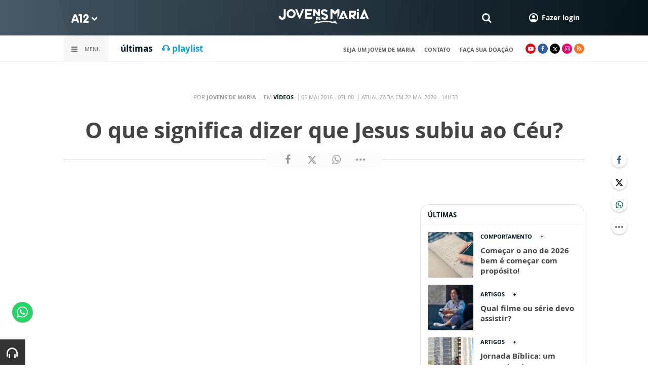

--- FILE ---
content_type: text/html; charset=UTF-8
request_url: https://www.a12.com/jovensdemaria/videos/youcat-o-que-significa-dizer-que-jesus-subiu-ao-ceu
body_size: 17564
content:
 
<!DOCTYPE html>
<html lang="pt-BR">

<head>
			<meta http-equiv="Content-Security-Policy" content="upgrade-insecure-requests">
		<meta name="viewport" content="width=device-width, initial-scale=1.0">

	<meta charset="utf-8"/>
<title>O que significa dizer que Jesus subiu ao Céu?</title>
<meta property="revisit-after" content="30 days"/>
<meta property="og:title" content="O que significa dizer que Jesus subiu ao Céu?"/>
<meta name="keywords" content="jovens de maria, por que jesus subiu ao céu, O que significa dizer que Jesus subiu ao Céu?, aparecida, ascensão de jesus"/>
<meta name="description" content="Jesus subiu ao céu literalmente? O que exatamente celebramos na festa da Ascensão de Jesus? Assista ao YouCat e tire suas dúvidas!"/>
<meta property="og:description" content="Jesus subiu ao céu literalmente? O que exatamente celebramos na festa da Ascensão de Jesus? Assista ao YouCat e tire suas dúvidas!"/>
<meta property="article:modified_time" content="2020-05-22T14:33:00-03:00"/>
<meta property="og:site_name" content=""/>
<meta property="og:type" content="website"/>
<meta property="og:url" content="https://www.a12.com/jovensdemaria/videos/youcat-o-que-significa-dizer-que-jesus-subiu-ao-ceu"/>
<meta property="og:image" content="https://images.a12.com/source/files/c/226463/duvida-012446_600-315-0-0.jpg"/>
<link href="/source/icon/6/favicon.ico" type="image/x-icon" rel="icon"/><link href="/source/icon/6/favicon.ico" type="image/x-icon" rel="shortcut icon"/>	<meta property="og:image:width" content="600"/>
	<meta property="og:image:height" content="315"/>
	<script type="text/javascript">
</script>

<!-- Gerenciador de cookies Adopt -->
<meta name="adopt-website-id" content="8d733dc4-5898-4d4c-a9db-222caf53be93" />
<script src="//tag.goadopt.io/injector.js?website_code=8d733dc4-5898-4d4c-a9db-222caf53be93" 
class="adopt-injector"></script>

<!-- Google Tag Manager -->
 <script>(function(w,d,s,l,i){w[l]=w[l]||[];w[l].push({'gtm.start':
new Date().getTime(),event:'gtm.js'});var f=d.getElementsByTagName(s)[0],
j=d.createElement(s),dl=l!='dataLayer'?'&l='+l:'';j.async=true;j.src=
'https://www.googletagmanager.com/gtm.js?id='+i+dl;f.parentNode.insertBefore(j,f);
})(window,document,'script','dataLayer','GTM-WN6PRFC');</script>
<!-- End Google Tag Manager -->

<!--  Script para remover os parâmetros automáticos do google  -->
<script src="https://santuarionacional.org.br/revive/revive-cleaner-3.js"></script>


<!-- Google Ads -->
<!-- Global site tag (gtag.js) - Google Ads: 793257213 -->
<script async src="https://www.googletagmanager.com/gtag/js?id=AW-793257213"></script>
<script>
  window.dataLayer = window.dataLayer || [];
  function gtag(){dataLayer.push(arguments);}
  gtag('js', new Date());

  gtag('config', 'AW-793257213');
</script>

<!-- Google Ads -Complemento da AdOpt para o bloqueio da Tag no gerenciador de cookies -->

<script>
      window.top.firedTags = function (tags) {
        const acceptedTags = tags.filter((tag) => tag.accept);
        console.log("acceptedTags: ", acceptedTags);
        acceptedTags.forEach((tag) => {
          if (tag.id === "dXohE2I_c0") {
            addGoogleAnalytics();
          }
        });
      };
      function addGoogleAnalytics() 

{
       
        const scriptGA1 = document.createElement("script");

        scriptGA1.src =  "https://www.googletagmanager.com/gtag/js?id=AW-793257213";

        scriptGA1.async = true;
 
        const scriptGA2 = document.createElement("script");

        scriptGA2.type = "text/javascript";

        const code = `

        console.log('rodou')

        window.dataLayer = window.dataLayer || [];

        function gtag(){dataLayer.push(arguments);}

        gtag('js', new Date());

        gtag('config', 'AW-793257213');`;

        scriptGA2.appendChild(document.createTextNode(code));
 
        document.head.appendChild(scriptGA1);

        document.head.appendChild(scriptGA2);


}
</script>

<style>
    /*  Menu mobile sobrepõe outros itens */
.mobile-menu.mobile-menu--active{
    z-index: 999999999 !important;
}
</style>

<!-- Script para remover banner nativo audimae -->
<script>
    document.addEventListener("DOMContentLoaded", function() {
        $("#audimaWidgetBanner").remove();  
    });
</script>

	<link rel="stylesheet" href="/source/fonts/Open_Sans/font.css?no-cache=1">

	<link rel="stylesheet" href="/source/dist/wg-plugins.min.css?20250124" disabled="disabled"/>

	<link rel="stylesheet" href="/source/dist/_skins.css?20250124"/>
	<link rel="stylesheet" href="/source/dist/wg-critical.min.css?20250124"/>
	<link rel="stylesheet" href="/source/dist/widgets.min.css?20250124"/>

	<link rel="stylesheet" href="/source/dist/wg-styles.min.css?20250124" disabled="disabled"/>

	<link rel="stylesheet" href="/source/dist/website.min.css?20250124"/>
	<link rel="stylesheet" href="/source/dist/wg-skin.min.css?20250124"/>
	<style>
		.rodape-a12 {
  max-width: 1880px;
  margin: 0 auto;
  display: grid;
  grid-gap: 1rem;
  grid-template-columns: repeat(auto-fit, minmax(165px, 1fr));
    
    
    background-size: 5.66px 5.66px;
}

.widget.w016 .widget__content .title {
    display: none
}

.grid__line.grid__line--footer {
    border-top: 1px solid #ccc;
    padding-top: 80px;
    margin-top: 50px;
    background-image: linear-gradient(45deg, #ededed 37.50%, #e3e3e3 37.50%, #e3e3e3 50%, #ededed 50%, #ededed 87.50%, #e3e3e3 87.50%, #e3e3e3 100%);
    background-size: 5.66px 5.66px;
}

#mapa {
    padding: 80px 0 0 0;
}

a.redacao-mapa {
    color: #0d9fce !important;
}

a.santuario-mapa {
    color: #063f5b !important;
}

a.tv-mapa {
    color: #e7793f !important;
}

a.radio-mapa {
    color: #2553c6 !important;
}

a.pop-mapa {
    color: #e80b8c !important;
}

a.editora-mapa {
    color: #c1bf69 !important;
}

a.redentorista-mapa {
    color: #62dcb5 !important;
}

a.links-mapa {
    color: #8a8a8a !important;
    font-weight: 300 !important;
}

a.doacao-mapa {
    color: #28b363 !important;
    font-size: 16px;
    font-weight: 900 !important;
}

a.revista-mapa {
    color: #f8b003 !important;
    font-size: 16px;
    font-weight: 900 !important;
}


a.especiais-mapa {
    color: #8B4513 !important;
    font-size: 16px;
    font-weight: 900 !important;
}

a.comercial-mapa {
    color: #503a70 !important;
    font-size: 16px;
    font-weight: 900 !important;
}

a.editora-ideias-mapa {
     color: #ffa02c !important;
  }


a:hover.links-mapa {
    font-weight: 600 !important;
}

.mapa-do-site h2 {
    margin: 0 !important;
}

.mapa-do-site h2 a {
    font-size: 20px;
    font-weight: 800;
}

.mapa-do-site ul {
    padding: 0 0 0 10px;
}

.mapa-do-site li {
    margin: 0 0 10px 0;
}

.separador {
    border-left: 1px solid #e2e2e2;
}/* Destaques */#destaque-principal {
    padding: 30px 0 0 0;
}

#destaque-principal .info__hat {
    display: none;
}

.grid__line.grid__line--footer {
    border-top: 1px solid #f1f1f1;
    background-image: linear-gradient(45deg, #f7f7f7 37.50%, #fafafa 37.50%, #fafafa 50%, #f7f7f7 50%, #f7f7f7 87.50%, #fafafa 87.50%, #fafafa 100%);
}

.hr3 {
    border: 0;
    height: 1.5px;
    background-image: linear-gradient(to right, transparent, #CCC, transparent);
}


@media screen and (max-width: 1023px){
	.wg-view .widget.banner .widget__content{
  	height:100% !important;
	}
}

 .wg-view .dropdown .dropdown__list ul .radio-pop {
    --primary-color: #ff0590 !important
}

.wg-view .dropdown .dropdown__list ul li:nth-child(8) {
     --primary-color: #0055a8 !important;
     --secondary-color: #0055a8 !important;
}

	</style>

	<link rel="stylesheet" href="/source/fonts/fontello/css/fontello.css" disabled>
	<link rel="stylesheet" href="/source/fonts/material-design-icons/css/material-icons.css"
		disabled>

	
	<script type="text/javascript">
		var globalLanguage = 'pt';
		var reCaptchaKey = '';
									reCaptchaKey = "6LdcryIUAAAAABT1YC0na7udTiH8R8iAooZR5rh2";
						</script>
	<base href="/">

	
    

    

    

    

</head>


<body class="
				wg-view 
				luto 
				light 
						" data-layout-style="background-color: #ffffff;">

		
		<form method="post" accept-charset="utf-8" data-wglist-params="WidgetBlockIds" action="/jovensdemaria/videos/youcat-o-que-significa-dizer-que-jesus-subiu-ao-ceu"><div style="display:none;"><input type="hidden" name="_method" value="POST"/></div>		<input type="hidden" name="Pages" id="pages" value="null"/>		<input type="hidden" name="Contents" id="contents" value="[168981,169059,168604,166734,135529,168602]"/>		<input type="hidden" name="PageCustom" id="pagecustom" value="null"/>		</form>		
			
	
		<script>
		var dataLayer = window.dataLayer || []
		var gtagData = {"event":"virtualPageView","logged_in_user":false,"pageCategory":"POST"};
		dataLayer.push(gtagData)
	</script>

	
	
	<div id="" class="grid__line grid__line--header " data-shade="light" >
	<div class="grid__line-background default gradient" style="">
					</div>
	<div class="grid__container grid__container--top-margin grid__container--bottom-margin" style="position: initial">
		<div class="grid__block" data-type="header" data-cols="12">
		<div class="widget header grid-stack-item " gs-x="0" gs-y="0" gs-w="12" gs-h="8" data-position="0">
	<div class="grid-stack-item-content widget__content">
		<header>

							<div class="header__mobo-upper">
					<div class="left">
												<div class="channels dropdown">
							<div class="channels__trigger dropdown__trigger">
								<img src="/source/img/a12-logo-mini.png" alt=""/>								<i class="icon-down-open"></i>
							</div>
							<div class="dropdown__list">
								<ul>
																			<li class="home-principal">
											<a href="https://www.a12.com"><strong>A12</strong></a>
										</li>
																			<li class="santuario-nacional">
											<a href="https://www.a12.com/santuario"><strong>Santuário Nacional</strong></a>
										</li>
																			<li class="redacao-a12">
											<a href="https://www.a12.com/redacaoa12"><strong>Redação A12</strong></a>
										</li>
																			<li class="novo-tv-aparecida">
											<a href="https://www.a12.com/tv"><strong>TV Aparecida</strong></a>
										</li>
																			<li class="radio-aparecida">
											<a href="https://www.a12.com/radio"><strong>Rádio Aparecida</strong></a>
										</li>
																			<li class="radio-pop">
											<a href="https://www.a12.com/radio-pop"><strong>Rádio Pop</strong></a>
										</li>
																			<li class="redentoristas">
											<a href="https://www.a12.com/redentoristas"><strong>Redentoristas</strong></a>
										</li>
																			<li class="">
											<a href="https://editorasantuario.com.br/"><strong>Editora Santuário</strong></a>
										</li>
																			<li class="">
											<a href="https://www.editoraideiaseletras.com.br/"><strong>Editora Ideias & Letras</strong></a>
										</li>
																			<li class="campanha-dos-devotos">
											<a href="https://www.a12.com/familiadosdevotos"><strong>Família dos Devotos</strong></a>
										</li>
																	</ul>
							</div>
						</div>
											</div>
					<div class="right">
						
												<div class="search">
							<form method="GET" action="https://www.a12.com/jovensdemaria/busca">
								<input type="text" name="q">	
							</form>
							<i class="search__trigger icon-search"></i>
						</div>
											

													<div class="user">
								<a href="https://www.a12.com/entrar" class="user__trigger">
									<img src="/source/img/user-icon.svg" alt=""/> 
									<span>Fazer login</span>
								</a>
							</div>
											</div>
				</div>
			
			<div class="header__primary is-home--false">
				<div class="bg
										"
					>
				</div>

				<div class="container">
					<div class="left">
												<div class="channels dropdown">
							<div class="channels__trigger dropdown__trigger">
								<img src="/source/img/a12-reduced-logo.svg" alt=""/>								<i class="icon-down-open"></i>
							</div>
							<div class="dropdown__list">
								<ul>
																			<li class="home-principal">
											<a href="https://www.a12.com"><strong>A12</strong></a>
										</li>
																			<li class="santuario-nacional">
											<a href="https://www.a12.com/santuario"><strong>Santuário Nacional</strong></a>
										</li>
																			<li class="redacao-a12">
											<a href="https://www.a12.com/redacaoa12"><strong>Redação A12</strong></a>
										</li>
																			<li class="novo-tv-aparecida">
											<a href="https://www.a12.com/tv"><strong>TV Aparecida</strong></a>
										</li>
																			<li class="radio-aparecida">
											<a href="https://www.a12.com/radio"><strong>Rádio Aparecida</strong></a>
										</li>
																			<li class="radio-pop">
											<a href="https://www.a12.com/radio-pop"><strong>Rádio Pop</strong></a>
										</li>
																			<li class="redentoristas">
											<a href="https://www.a12.com/redentoristas"><strong>Redentoristas</strong></a>
										</li>
																			<li class="">
											<a href="https://editorasantuario.com.br/"><strong>Editora Santuário</strong></a>
										</li>
																			<li class="">
											<a href="https://www.editoraideiaseletras.com.br/"><strong>Editora Ideias & Letras</strong></a>
										</li>
																			<li class="campanha-dos-devotos">
											<a href="https://www.a12.com/familiadosdevotos"><strong>Família dos Devotos</strong></a>
										</li>
																	</ul>
							</div>
						</div>
												<div class="m-menu-trigger">
							<i class="icon-menu"></i>
							<span class="menu">MENU</span>
						</div>
					</div>
					<div class="center">
												<a href="https://www.a12.com/jovensdemaria" class="logo" target="_self">
							<img src="https://images.a12.com/source/files/c/274329/logo_jm_b_h-07-07-01-01-425864_235-39-0-0.jpg" title="logo jm b h-07-07-01-01" alt="logo jm b h-07-07-01-01"/>						</a>
												<!-- 
							a classe m-title faz com que a tile apareça quando o menu mobo abrir.
							neste caso mostramos o mesmo logo (nada muda para o usuario final)
						-->
												<a href="https://www.a12.com/jovensdemaria" class="logo m-title">
							<img src="https://images.a12.com/source/files/c/274329/logo_jm_b_h-07-07-01-01-425864_235-39-0-0.jpg" title="logo jm b h-07-07-01-01" alt="logo jm b h-07-07-01-01"/>						</a>
											</div>
					<div class="right">
												<div class="search">
							<form method="GET" action="https://www.a12.com/jovensdemaria/busca">
								<input type="text" name="q">	
							</form>
							<i class="search__trigger icon-search"></i>
						</div>
						
						


													<div class="user">
																	<a href="https://www.a12.com/entrar" class="user__trigger">
										<img src="/source/img/user-icon.svg" alt=""/> 
										<span>Fazer login</span>
									</a>
															</div>
											</div>
				</div>
			</div>
							<div class="header__secondary">
					<div class="container">
						<div class="left">
							<div class="menu dropdown">
								<div class="menu__trigger dropdown__trigger">
									<i class="icon-menu"></i>
									<span>Menu</span>
								</div>
								<div class="dropdown__list">
									<ul >



	            
		<li class="channel__item">
			<span>Quem somos</span>
						<div class="dropdown__list-aux">
				<p>Quem somos</p>
		        <ul >



			<li class="channel__item">         
			<a href="https://www.a12.com/jovensdemaria/quem-somos-1" target="_self">
				Projeto Jovens de Maria			</a>
		</li>
				<li class="channel__item">         
			<a href="https://www.a12.com/area-do-devoto/jovens-de-maria/cadastro?passo=dados-pessoais" target="_self">
				Cadastro			</a>
		</li>
				<li class="channel__item">         
			<a href="https://www.a12.com/area-do-devoto/doacao-jovens-de-maria" target="_self">
				Doação			</a>
		</li>
				<li class="channel__item">         
			<a href="https://www.a12.com/jovensdemaria/videos/fala-compadre/falacompadre" target="_self">
				Fala ComPadre			</a>
		</li>
	</ul>			</div>
					</li>
		            
		<li class="channel__item">
			<span>Artigos</span>
						<div class="dropdown__list-aux">
				<p>Artigos</p>
		        <ul >



			<li class="channel__item">         
			<a href="https://www.a12.com/jovensdemaria/artigos/santuario-nacional" target="_self">
				Santuário Nacional			</a>
		</li>
				<li class="channel__item">         
			<a href="https://www.a12.com/jovensdemaria/artigos/crescendo-na-fe" target="_self">
				Crescendo na Fé			</a>
		</li>
				<li class="channel__item">         
			<a href="https://www.a12.com/jovensdemaria/videos/fala-compadre/falacompadre" target="_self">
				Fala ComPadre			</a>
		</li>
	</ul>			</div>
					</li>
		            
		<li class="channel__item">
			<span>Fique sabendo</span>
						<div class="dropdown__list-aux">
				<p>Fique sabendo</p>
		        <ul >



			<li class="channel__item">         
			<a href="https://www.a12.com/jovensdemaria/jovens-em-jornada/jornada-biblica" target="_self">
				Jornada Bíblica			</a>
		</li>
				<li class="channel__item">         
			<a href="https://www.a12.com/jovensdemaria/videos/fala-compadre/falacompadre" target="_self">
				Fala ComPadre			</a>
		</li>
				<li class="channel__item">         
			<a href="https://www.a12.com/jovensdemaria/desafio-da-semana/desafio-da-semana" target="_self">
				Desafio da Semana			</a>
		</li>
				<li class="channel__item">         
			<a href="https://www.a12.com/reze-no-santuario/santo-do-dia" target="_self">
				Santos da Igreja			</a>
		</li>
	</ul>			</div>
					</li>
				<li class="channel__item">         
			<a href="https://www.a12.com/jovensdemaria/testejm" target="_self">
				TestesJM			</a>
		</li>
				<li class="channel__item">         
			<a href="https://www.a12.com/jovensdemaria/playlist-jm" target="_self">
				Música			</a>
		</li>
				<li class="channel__item">         
			<a href="http://mflip.com.br/pub/santuarionacional/?flip=collection" target="_self">
				Acervo Completo			</a>
		</li>
				<li class="channel__item">         
			<a href="https://www.a12.com/jovensdemaria/proposta-espaco-digital/#contato" target="_self">
				Contato			</a>
		</li>
	</ul>								</div>
							</div>
							<div class="quick-access">
																		<a href="https://www.a12.com/jovensdemaria#ultimas" class="">últimas</a>
																				<a href="https://www.a12.com/jovensdemaria/playlist-jm" class="redacao-a12">🎧 playlist</a>
																	</div>
						</div>
						<div class="right">
							<div class="quick-access">
																		<a href="https://www.a12.com/area-do-devoto/jovens-de-maria/cadastro">seja um jovem de maria</a>
																				<a href="https://www.a12.com/area-do-devoto/central-de-ajuda/contato">contato</a>
																				<a href="https://www.a12.com/area-do-devoto/doacao-jovens-de-maria">faça sua doação</a>
																	</div>
							<div class="social">
																	<a href="https://www.youtube.com/jovensdemaria" target="_blank" class="youtube"><i class="icon-youtube-play"></i></a>
																									<a href="https://www.facebook.com/jovensdemaria" target="_blank" class="facebook"><i class="icon-facebook"></i></a>
																									<a href="https://www.twitter.com/jovensdemaria_" target="_blank" class="twitter"><i class="icon-twitter"></i></a>
																									<a href="https://www.instagram.com/jovensdemariaoficial/" target="_blank" class="instagram"><i class="icon-instagram"></i></a>
																																									<a target="_blank" href="/source/feed/jovens-de-maria-rss.xml" class="rss"><i class="icon-rss-1"></i></a>
															</div>
						</div>
					</div>
				</div>
					</header>
	</div>
</div>

<div class="HeaderOne__m-menu ">
  <div class="backdrop m-menu-close"></div>
  <aside style="--title-bg-color: #F0F0F0">
    <nav>
      <p class="title m-menu-close">
        <span class="trigger">
          <i class="icon-cancel"></i>
          <span>Fechar</span>
        </span>
              </p>
      
    <ul>
              <li class="submenu ">
                      <span>
                            Quem somos            </span>
          
                                    <div>
                <p class="title">
                  <span class="trigger">
                    <i class="icon-left"></i>
                    <span>Quem somos</span>
                  </span>
                </p>
              
              
    <ul>
              <li class="">
                      <a href="https://www.a12.com/jovensdemaria/quem-somos-1" target="_self">
              Projeto Jovens de Maria            </a>
          
          
        </li>
              <li class="">
                      <a href="https://www.a12.com/area-do-devoto/jovens-de-maria/cadastro?passo=dados-pessoais" target="_self">
              Cadastro            </a>
          
          
        </li>
              <li class="">
                      <a href="https://www.a12.com/area-do-devoto/doacao-jovens-de-maria" target="_self">
              Doação            </a>
          
          
        </li>
              <li class="">
                      <a href="https://www.a12.com/jovensdemaria/videos/fala-compadre/falacompadre" target="_self">
              Fala ComPadre            </a>
          
          
        </li>
          </ul>

                            </div>
                      
        </li>
              <li class="submenu ">
                      <span>
                            Artigos            </span>
          
                                    <div>
                <p class="title">
                  <span class="trigger">
                    <i class="icon-left"></i>
                    <span>Artigos</span>
                  </span>
                </p>
              
              
    <ul>
              <li class="">
                      <a href="https://www.a12.com/jovensdemaria/artigos/santuario-nacional" target="_self">
              Santuário Nacional            </a>
          
          
        </li>
              <li class="">
                      <a href="https://www.a12.com/jovensdemaria/artigos/crescendo-na-fe" target="_self">
              Crescendo na Fé            </a>
          
          
        </li>
              <li class="">
                      <a href="https://www.a12.com/jovensdemaria/videos/fala-compadre/falacompadre" target="_self">
              Fala ComPadre            </a>
          
          
        </li>
          </ul>

                            </div>
                      
        </li>
              <li class="submenu ">
                      <span>
                            Fique sabendo            </span>
          
                                    <div>
                <p class="title">
                  <span class="trigger">
                    <i class="icon-left"></i>
                    <span>Fique sabendo</span>
                  </span>
                </p>
              
              
    <ul>
              <li class="">
                      <a href="https://www.a12.com/jovensdemaria/jovens-em-jornada/jornada-biblica" target="_self">
              Jornada Bíblica            </a>
          
          
        </li>
              <li class="">
                      <a href="https://www.a12.com/jovensdemaria/videos/fala-compadre/falacompadre" target="_self">
              Fala ComPadre            </a>
          
          
        </li>
              <li class="">
                      <a href="https://www.a12.com/jovensdemaria/desafio-da-semana/desafio-da-semana" target="_self">
              Desafio da Semana            </a>
          
          
        </li>
              <li class="">
                      <a href="https://www.a12.com/reze-no-santuario/santo-do-dia" target="_self">
              Santos da Igreja            </a>
          
          
        </li>
          </ul>

                            </div>
                      
        </li>
              <li class="">
                      <a href="https://www.a12.com/jovensdemaria/testejm" target="_self">
              TestesJM            </a>
          
          
        </li>
              <li class="">
                      <a href="https://www.a12.com/jovensdemaria/playlist-jm" target="_self">
              Música            </a>
          
          
        </li>
              <li class="">
                      <a href="http://mflip.com.br/pub/santuarionacional/?flip=collection" target="_self">
              Acervo Completo            </a>
          
          
        </li>
              <li class="">
                      <a href="https://www.a12.com/jovensdemaria/proposta-espaco-digital/#contato" target="_self">
              Contato            </a>
          
          
        </li>
          </ul>
    </nav>
      </aside>
</div>		</div>
			</div>
</div><div class="container wg-post-title">
	<div class="wg-post-title__now">
		<span>Por <strong>Jovens de Maria</strong>
		</span>
				<span>Em 
			<a href="https://www.a12.com/jovensdemaria/videos">Vídeos</a>		</span>
							<time>05 MAI 2016 - 07H00</time>
							<span>Atualizada em 22 MAI 2020 - 14H33</span>
			</div>
	<h1>O que significa dizer que Jesus subiu ao Céu?</h1>
		<div class="wg-post-title__share">
		<div class="wg-share-hrz">
	<a href="https://www.facebook.com/share.php?u=https://www.a12.com/jovensdemaria/videos/youcat-o-que-significa-dizer-que-jesus-subiu-ao-ceu		&title=O que significa dizer que Jesus subiu ao Céu?">
		<i class="icon-facebook"></i>
	</a>
	<a href="https://twitter.com/share?
		url=https://www.a12.com/jovensdemaria/videos/youcat-o-que-significa-dizer-que-jesus-subiu-ao-ceu		&text=O que significa dizer que Jesus subiu ao Céu?">
		<i class="icon-twitter"></i>
	</a> 
	<a href="https://api.whatsapp.com/send?text=https://www.a12.com/jovensdemaria/videos/youcat-o-que-significa-dizer-que-jesus-subiu-ao-ceu" data-action="share/whatsapp/share">
		<i class="icon-whatsapp"></i>
	</a>
	<div class="wg-share-hrz__dots">
		<i class="icon-dot-3"></i>
		<div class="wg-share-hrz__dropdown">
			<div> 
				<a href="https://www.linkedin.com/shareArticle?url=https://www.a12.com/jovensdemaria/videos/youcat-o-que-significa-dizer-que-jesus-subiu-ao-ceu&title=O que significa dizer que Jesus subiu ao Céu?"><i class="icon-linkedin"></i> <span>Linkedin</span></a>
				<a href="mailto:?subject=O que significa dizer que Jesus subiu ao Céu?&body=Olá, acho que você se interessaria em conhecer este conteúdo: https://www.a12.com/jovensdemaria/videos/youcat-o-que-significa-dizer-que-jesus-subiu-ao-ceu"><i class="icon-mail-alt"></i> <span>Enviar por email</span></a>
			</div>
		</div>
	</div>
</div>	</div>
</div>
<div id="" class="grid__line grid__line--reserved " data-shade="initial" >
	<div class="grid__line-background default " style="">
					</div>
	<div class="grid__container grid__container--center grid__container--top-margin grid__container--bottom-margin">
		<div class="grid__block" data-type="content" data-cols="8" reserved>
			

	<div class="wg-text">
		<!-- Start Audima Widget Injection -->
<div id="audimaWidget"></div>
<div id="audimaWidgetBanner"></div>

<script src="//audio4.audima.co/audima-widget.js"></script><!-- <script src="https://audio4.audima.co/audima-widget.js"></script> -->
<!-- End Audima Widget Injection -->
		<p><iframe frameborder="0" src="//www.youtube.com/embed/tH3F7Khpm9U" width="640" height="360" class="note-video-clip"></iframe></p>
<p><br>Jesus <b>subiu ao céu</b> literalmente? O que exatamente celebramos na festa da <b>Ascensão de Jesus</b>? </p><p>Neste vídeo, o<b> Irmão Alan Patrick Zuccherato</b> explica tudinho pra você não ficar 'boiando'.&nbsp;😜</p><p>Ainda tem <b>dúvidas</b> sobre a fé da Igreja? Assista ao <b>YouCat</b> e tire todas elas!</p>		
			</div>

<div class="wg-comments"
	data-load-path="https://www.a12.com/jovensdemaria/ajax-busca-comentarios"
	data-page="1"
	data-id="61223"
	data-table=""
	>
	<div class="wg-comments__head">
					<span>Seja o primeiro a comentar</span>
			</div>
			<div class="wg-comments__is-restricted">
			<h2 class="wgc-warn">Para comentar é necessário ser assinante</h2>
			<p>
				Os comentários e avaliações são de responsabilidade exclusiva de seus<br/>autores e não representam a opinião do site.			</p>
			<div class="wgc-actions">
				<button class="wg-btn wg-btn--primary" onclick="openCustomLightbox('#user-login-lightbox')">
					Fazer login
				</button>
			</div>
		</div>
		
<div 
  id="user-login-lightbox"
  class="wg-custom-lightbox "
  data-lightbox="#user-login-lightbox"
  data-on-open=""
  data-on-close="">
  
  <div class="wg-custom-lightbox__content" style="max-width:600px !important" >
    <div class="lb-head" style="border:none;margin:0">
      <i class="icon icon-cancel wg-custom-lightbox-close" style="right:0" data-lightbox="#user-login-lightbox"></i>
    </div>
    <div class="lb-body wg-text">
      <style>.wg-user-login-form .forms .forms__box, .wg-user-login-form .forms .forms__box.forgot-password  {padding: 0; background-color: transparent; box-shadow: none;} </style>
<div class="wg-user-login-form restrict-area-login wrapped">
	<div class="wg-user-login-form__head">
		<h1>É necessário estar logado para comentar nesta matéria</h1>
		<p>Estando logado em nosso portal você terá acesso ilimitado à matérias exclusivas</p>
	</div>
	<div class="forms">
		<div class="row">
			<div class="login">
				<div class="wg-user-login-form__body forms__box login">
					<h2 class="primary-color">Já possuo conta</h2>
					<br/>
					<div class="user-login-signin">
						<form method="post" accept-charset="utf-8" class="wg-form ajax-form reload" data-redirect="https://www.a12.com/jovensdemaria/videos/youcat-o-que-significa-dizer-que-jesus-subiu-ao-ceu" data-button-label-loading="Autenticando" action="https://www.a12.com/jovensdemaria/ajax-login"><div style="display:none;"><input type="hidden" name="_method" value="POST" /></div>							<div  class="field"  ><label for="login">E-mail</label><input type="email" name="login" placeholder="Digite seu e-mail" id="login" /></div>							<div  class="field field--password"  ><label for="password">Senha</label><input type="password" name="password" placeholder="Digite sua senha" id="password" /><div class="eye-holder"><i class="icon-eye"></i></div></div>							<div class="submit">
								<span class="toggle-form link forgot-pass secondary-color">Esqueci minha senha</span>
								<div class="actions">
									<button type="submit" class="wg-btn wg-btn--primary" data-loading-label="AGUARDE">Fazer login</button>
									<span href="" class="link toggle-acc">Não tenho conta</span>
								</div>
							</div>
						</form>					</div>
				</div>
				<div class="forms__box forgot-password">
					<h2 class="primary-color">Esqueci minha senha</h2><br/>
					<p>Enviaremos um e-mail para recuperação de sua senha.</p>
					<form method="post" accept-charset="utf-8" class="wg-form ajax-form wg-forgot-pw-form" novalidate="novalidate" action="https://www.a12.com/jovensdemaria/ajax-forgot-pw"><div style="display:none;"><input type="hidden" name="_method" value="POST" /></div>					<div  class="field field--email"  ><label for="email">E-mail:</label><input type="email" name="email" placeholder="Digite seu e-mail" id="email" /></div>					<div class="submit">
						<button class="wg-btn wg-btn--block">Enviar</button>
					</div>
					</form>					<span class="toggle-form link">Voltar para login</span>
				</div>
			</div>
			<div class="signin" style="max-width:340px;margin:0 auto">
				<div class="forms__box signup">
					<h2 class="primary-color">Não tenho conta</h2>
					<br/>
					<form method="post" accept-charset="utf-8" class="wg-form ajax-form wg-register-form form-message--suppress" novalidate="novalidate" data-callback="wgLoginFormNewUserMessage" action="https://www.a12.com/jovensdemaria/ajax-signup?no_message=true"><div style="display:none;"><input type="hidden" name="_method" value="POST" /></div>					<div  class="field"  ><input type="text" name="name" autocomplete="new-password" placeholder="insira seu nome" style="opacity: 0; height: 0; width: 0; position: absolute; z-index: -1" id="name" /></div>					<div  class="field"  required ><label for="NAMEkajrhfriuherg">Nome:<i class="icon-info-circled-alt">
			<span class="tip">
			<span>Coletamos para identificação.</span>
			</span>
			</i></label><input type="text" name="NAMEkajrhfriuherg" id="NAMEkajrhfriuherg" required="required" placeholder="insira seu nome" /></div>					<div  class="field field--email"  ><input type="email" name="email" autocomplete="new-password" placeholder="insira seu e-mail" style="opacity: 0; height: 0; width: 0; position: absolute; z-index: -1" id="email" /></div>	
					<div  class="field field--email"  required ><label for="EMAILkajrhfriuherg">E-mail:<i class="icon-info-circled-alt">
			<span class="tip">
			<span>Coletamos para identificação  omnichannel.</span>
			</span>
			</i></label><input type="email" name="EMAILkajrhfriuherg" id="EMAILkajrhfriuherg" placeholder="insira seu e-mail" required="required" /></div>					<div  class="field field--cpf"  required ><label for="cpf">CPF *<i class="icon-info-circled-alt">
			<span class="tip">
			<span>Coletamos para identificação omnichannel.</span>
			</span>
			</i></label><input type="text" name="cpf" placeholder="Digite seu cpf" class="cpf" required="required" id="cpf" /></div>					<div  class="field field--date birthdate"  required ><label for="birthDate">Nascimento *<i class="icon-info-circled-alt">
			<span class="tip">
			<span>Coletamos para identificação omnichannel.</span>
			</span>
			</i></label><input type="text" name="birthdate" id="birthDate" placeholder="Seu nascimento" required="required" /></div>					  <div class="col-sm-12">
    <div class="wg-disclaimer" >
      <a onclick="openCustomLightbox(`#disclaimerLightbox`);">Saiba mais sobre como usamos seus dados</a>
    </div>
  </div>
<div  class="field-group field-group--checkbox field--wrap col-sm-12"  required ><input type="hidden" name="custom_agreement_check" value="" /><div class="field field--checkbox " ><input type="checkbox" name="custom_agreement_check" value="1" id="custom-agreement-check-1" required="required"><label for="custom-agreement-check-1"><span><p><span style="font-size: 12px;">Li e concordo com o</span><b><a href="https://www.a12.com/santuario/aviso-de-privacidade" target="_blank"><span style="font-size: 12px;"> </span><u><span style="font-size: 12px;">Termo de Uso</span></u><span style="font-size: 12px;"> e o </span><u><span style="font-size: 12px;">Aviso de Privacidade</span></u></a></b></p>
</span></label></div></div><div  class="field-group field-group--checkbox field--wrap col-sm-12"  ><input type="hidden" name="agreement_check" value="" /><div class="field field--checkbox " ><input type="checkbox" name="agreement_check" value="1" id="agreement-check-1"><label for="agreement-check-1"><span>Concordo em receber mensagens da Casa da Mãe Aparecida, através do grupo Santuário Nacional e Rede Aparecida de Comunicação</span></label></div></div>
<div 
  id="disclaimerLightbox"
  class="wg-custom-lightbox "
  data-lightbox="#disclaimerLightbox"
  data-on-open=""
  data-on-close="">
  
  <div class="wg-custom-lightbox__content" style="max-width:600px !important" >
    <div class="lb-head" style="border:none;margin:0">
      <i class="icon icon-cancel wg-custom-lightbox-close" style="right:0" data-lightbox="#disclaimerLightbox"></i>
    </div>
    <div class="lb-body wg-text">
      <p>Em respeito à sua privacidade, buscamos tratar os seus dados pessoais  com segurança e transparência. Ao preencher o formulário acima, você concorda com o tratamento de seus dados pelo grupo Santuário Nacional e Rede Aparecida de Comunicação. Os dados pessoais serão utilizados apenas identificação e relacionamento. Para  mais informações e  exercer os seus direitos enquanto titular de dados, consulte a nossa Política de Privacidade ou entre em contato com nosso canal <a href="mailto:privacidade@santuarionacional.com">privacidade@santuarionacional.com</a>. Ao não selecionar essa opção, você receberá informações relacionadas apenas desta página.<br></p>    </div>
  </div>
</div>

  <script>
    var lightbox = document.querySelector('#disclaimerLightbox')
    document.body.insertAdjacentElement('beforeend', lightbox)
  </script>
					<div class="submit">
						<div class="actions">
							<button class="wg-btn" data-loading-label="Aguarde">Criar conta</button>
							<span href="" class="link toggle-acc">Fazer login</span>
						</div>
					</div>
					</form>				</div>
			</div>
		</div>
	</div>
	<div class="wgLoginFormNewUserMessage hidden">
		<div class="content wg-text"><!-- filled by js --></div>
		<button class="wg-btn" onclick="this.parentElement.classList.add('hidden');">Ok</button>
	</div>
</div>

<script type="text/javascript">
	function wgLoginFormNewUserMessage ($form, data) {
    if (!data.message) return false;
    if (!data.errors) {
	    const holder = document.querySelector('.wgLoginFormNewUserMessage');
	    holder.querySelector('.content').innerHTML = data.message;
	    holder.classList.remove('hidden');
    } else {
      formMessage({
          'type': 'form-message--error',
          'message': data.message
      });    	
    }
	}
</script>    </div>
  </div>
</div>

		<div class="wg-comments__comments"></div>
	<div class="wg-comments__load">
		<button class="wg-btn">Carregar mais</button>
	</div>
</div>

<div class="wg-share-vtc">
	<div class="wg-share-vtc__links">
		<a class="wg-share-vtc__facebook" href="https://www.facebook.com/share.php?u=https://www.a12.com/jovensdemaria/videos/youcat-o-que-significa-dizer-que-jesus-subiu-ao-ceu			&title=O que significa dizer que Jesus subiu ao Céu?">
			<i class="icon-facebook"></i>
		</a>
		<a class="wg-share-vtc__twitter" href="https://twitter.com/share?
			url=https://www.a12.com/jovensdemaria/videos/youcat-o-que-significa-dizer-que-jesus-subiu-ao-ceu			text=O que significa dizer que Jesus subiu ao Céu?">
			<i class="icon-twitter"></i>
		</a>
		<a class="wg-share-vtc__whatsapp" href="https://api.whatsapp.com/send?text=https://www.a12.com/jovensdemaria/videos/youcat-o-que-significa-dizer-que-jesus-subiu-ao-ceu" width="680" height="800" data-action="share/whatsapp/share">
			<i class="icon-whatsapp"></i>
		</a>
		<div class="wg-share-vtc__dots">
			<i class="icon-dot-3"></i>
			<div class="wg-share-vtc__dropdown">
				<div>
					<a href="https://www.linkedin.com/shareArticle?url=https://www.a12.com/jovensdemaria/videos/youcat-o-que-significa-dizer-que-jesus-subiu-ao-ceu&title=O que significa dizer que Jesus subiu ao Céu?"><i class="icon-linkedin"></i> <span>Linkedin</span></a>
					<a href="mailto:?subject=O que significa dizer que Jesus subiu ao Céu?&body=Olá, acho que você se interessaria em conhecer este conteúdo: https://www.a12.com/jovensdemaria/videos/youcat-o-que-significa-dizer-que-jesus-subiu-ao-ceu"><i class="icon-mail-alt"></i> <span>Enviar por email</span></a>
				</div>
			</div>
		</div>
	</div>
</div>
		</div>
		<aside class="grid__block " data-type="sidebar" data-cols="4">
			<div 
	id=""
	class="grid-stack-item widget text   " 
	data-shade="" 
	gs-x="0" gs-y="69" gs-w="4" gs-h="1" data-position="0"  
>
	<div class="grid-stack-item-content widget__content   ">
		<div class="wg-text ">
			<style>.grid__line.grid__line--header{background-image:none !important; background-color:#373737 !important;}</style> .		</div>
	</div>
</div><div 
	id=""
	class="grid-stack-item widget spacer   " gs-x="0" gs-y="70" gs-w="4" gs-h="5" data-position="0"  
	style=""
	data-mobile-view=""
>
	<div class="grid-stack-item-content widget__content line">
			</div>
</div><div class="widget w030 grid-stack-item   " gs-x="0" gs-y="75" gs-w="4" gs-h="19" data-position="0"  data-shade="inherit">
	<div class="widget__content grid-stack-item-content">
		<div class="head">
			<span class="head__hat">Facebook</span>
		</div>
		<div class="embed">
							<div class="fb-page" data-href="https://www.facebook.com/jovensdemaria/?ref=br_rs" data-small-header="false" data-adapt-container-width="true" data-hide-cover="false" data-show-facepile="true"></div>
					</div>
	</div>
</div><div class="widget w018 grid-stack-item   " gs-x="0" gs-y="0" gs-w="4" gs-h="27" data-position="0"  data-shade="inherit">
	<div class="widget__content grid-stack-item-content">
		<div class="head">ÚLTIMAS</div>
				<ul>
						<li>
				<a href="https://www.a12.com/jovensdemaria/artigos/comportamento/comecar-o-ano-de-2026-bem-e-comecar-com-proposito">
											<span class="img-holder ">
														<span style="background-image: url(https://images.a12.com/source/files/c/366272/metas-2026-180262_90-90-712-0.jpg);" alt="" title=""></span>
						</span>
										<span class="info">
													<span class="info__hat">Comportamento</span>
												<span class="info__title">
							Começar o ano de 2026 bem é começar com propósito!																
						</span>
					</span>
				</a>
			</li>
						<li>
				<a href="https://www.a12.com/jovensdemaria/artigos/qual-filme-ou-serie-devo-assistir">
											<span class="img-holder ">
														<span style="background-image: url(https://images.a12.com/source/files/c/366518/RJM_Nov25_Valores-828214_90-90-130-0.jpg);" alt="" title=""></span>
						</span>
										<span class="info">
													<span class="info__hat">Artigos</span>
												<span class="info__title">
							Qual filme ou série devo assistir?																
						</span>
					</span>
				</a>
			</li>
						<li>
				<a href="https://www.a12.com/jovensdemaria/artigos/jornada-biblica-um-presente-eterno-para-quem-participa">
											<span class="img-holder ">
														<span style="background-image: url(https://images.a12.com/source/files/c/361805/Fachada_Oeste-215019_90-90-134-0.jpg);" alt="" title=""></span>
						</span>
										<span class="info">
													<span class="info__hat">Artigos</span>
												<span class="info__title">
							Jornada Bíblica: um presente eterno para quem participa!																
						</span>
					</span>
				</a>
			</li>
					</ul>
			</div>
</div><div id="" class="widget banner grid-stack-item 
	 
			"
	data-skin=""
	gs-x="0" gs-y="27" gs-w="4" gs-h="42" data-position="0" >
	<div class="widget__content grid-stack-item-content transparent-bg">
		<div class="d-view">
					<!--/*
  *
  * Zona 600x300 - DOAÇÃO
  *
  */-->

<ins data-revive-zoneid="543" data-revive-id="f6712d781dabb1b9810c3a874129b9ef"></ins>
<script async src="//revive.a12.com/www/delivery/asyncjs.php"></script>				</div>
		<div class="m-view">
					<!--/*
  *
  * Zona 250x250 - DOAÇÃO
  *
  */-->

<ins data-revive-zoneid="542" data-revive-id="f6712d781dabb1b9810c3a874129b9ef"></ins>
<script async src="//revive.a12.com/www/delivery/asyncjs.php"></script>				</div>
	</div>
</div>		</aside>
			</div>
</div><div id="" class="grid__line " data-shade="light" >
	<div class="grid__line-background default " style="">
							<div class="grid__line-background--image">
				<picture class="image">
										<img class="force-img" src="https://images.a12.com/source/files/c/152527/background_jm_1920-763-0-0.jpg" style="object-position: top center;" alt="" loading="lazy">
				</picture>
			</div>
			</div>
	<div class="grid__container grid__container--center grid__container--bottom-margin">
		<aside class="grid__block grid__block--left" data-type="content" data-cols="4">
			<div class="widget w011 grid-stack-item   " gs-x="0" gs-y="0" gs-w="4" gs-h="6" data-position="0"  data-shade="inherit">
	<div class="widget__content grid-stack-item-content">
		<div class="d-view">
			<div>
				<div class="title">
					papa				</div>
									<div class="access">
						<a href="https://www.a12.com/jovensdemaria/noticias/papa">ver todos</a>
				</div>
							</div>
		</div>
		<div class="m-view">
			<div>
				<span class="title">papa</span>
									<div class="access">
						<a href="https://www.a12.com/jovensdemaria/noticias/papa">ver todos</a>
				</div>
							</div>
		</div>
	</div>
</div><div class="widget w006 grid-stack-item   " gs-x="0" gs-y="6" gs-w="4" gs-h="8" data-position="0"  data-shade="inherit">
	<div class="widget__content grid-stack-item-content">
				<a href="https://www.a12.com/jovensdemaria/noticias/papa-convoca-jovens-a-serem-protagonistas-no-combate-as-drogas">
			<span class="img-holder  ">
								<span style="background-image: url(https://images.a12.com/source/files/c/358423/combate_as_drogas-317440_90-90-807-0.jpg);" alt="Papa convoca jovens a serem protagonistas no combate às drogas " title="Papa convoca jovens a serem protagonistas no combate às drogas "></span>			</span>
			<span class="info">
				<span class="info__hat">Notícias</span>
				<span class="info__title">
					Papa convoca jovens a serem protagonistas no combate às drogas 		
				</span>
								
			</span>
		</a>
			</div>
</div>		</aside>
		<div class="grid__block" data-type="content" data-cols="4">
			<div class="widget w011 grid-stack-item   " gs-x="0" gs-y="0" gs-w="4" gs-h="6" data-position="0"  data-shade="inherit">
	<div class="widget__content grid-stack-item-content">
		<div class="d-view">
			<div>
				<div class="title">
					dica de cinema				</div>
									<div class="access">
						<a href="https://www.a12.com/jovensdemaria/artigos/dica-de-cinema">ver todos</a>
				</div>
							</div>
		</div>
		<div class="m-view">
			<div>
				<span class="title">dica de cinema</span>
									<div class="access">
						<a href="https://www.a12.com/jovensdemaria/artigos/dica-de-cinema">ver todos</a>
				</div>
							</div>
		</div>
	</div>
</div><div class="widget w006 grid-stack-item   " gs-x="0" gs-y="6" gs-w="4" gs-h="8" data-position="0"  data-shade="inherit">
	<div class="widget__content grid-stack-item-content">
				<a href="https://www.a12.com/jovensdemaria/artigos/dica-de-cinema/10-filmes-para-ter-esperanca-em-tempos-dificeis">
			<span class="img-holder  ">
								<span style="background-image: url(https://images.a12.com/source/files/c/259538/Jovem_assiste_alegre_feliz_um_filme-883053_90-90-17-0.jpg);" alt="10 Filmes para ter esperança em tempos difíceis " title="10 Filmes para ter esperança em tempos difíceis "></span>			</span>
			<span class="info">
				<span class="info__hat">Dica de Cinema</span>
				<span class="info__title">
					10 Filmes para ter esperança em tempos difíceis 		
				</span>
								
			</span>
		</a>
			</div>
</div>		</div>
		<aside class="grid__block grid__block--right" data-type="content" data-cols="4">
			<div class="widget w011 grid-stack-item   " gs-x="0" gs-y="0" gs-w="4" gs-h="6" data-position="0"  data-shade="inherit">
	<div class="widget__content grid-stack-item-content">
		<div class="d-view">
			<div>
				<div class="title">
					comportamento				</div>
									<div class="access">
						<a href="https://www.a12.com/jovensdemaria/artigos/comportamento">ver todos</a>
				</div>
							</div>
		</div>
		<div class="m-view">
			<div>
				<span class="title">comportamento</span>
									<div class="access">
						<a href="https://www.a12.com/jovensdemaria/artigos/comportamento">ver todos</a>
				</div>
							</div>
		</div>
	</div>
</div><div class="widget w006 grid-stack-item   " gs-x="0" gs-y="6" gs-w="4" gs-h="8" data-position="0"  data-shade="inherit">
	<div class="widget__content grid-stack-item-content">
				<a href="https://www.a12.com/jovensdemaria/artigos/comportamento/como-eu-posso-ficar-tranquilo-antes-de-fazer-as-provas">
			<span class="img-holder  ">
								<span style="background-image: url(https://images.a12.com/source/files/c/313522/prova_estudo_jovem_estuda_jovem_faz_prova-856435_90-90-134-0.jpg);" alt="Como eu posso ficar tranquilo antes de fazer as provas?" title="Como eu posso ficar tranquilo antes de fazer as provas?"></span>			</span>
			<span class="info">
				<span class="info__hat">Comportamento</span>
				<span class="info__title">
					Como eu posso ficar tranquilo antes de fazer as provas?		
				</span>
								
			</span>
		</a>
			</div>
</div>		</aside>
			</div>
</div><div id="" class="grid__line " data-shade="light" >
	<div class="grid__line-background default " style="">
					</div>
	<div class="grid__container grid__container--center grid__container--top-margin grid__container--bottom-margin">
		<div class="grid__block" data-type="content" data-cols="12">
					</div>
			</div>
</div><div id="" class="grid__line " data-shade="light" >
	<div class="grid__line-background default " style="">
					</div>
	<div class="grid__container grid__container--full grid__container--top-margin">
		<div class="grid__block" data-type="content" data-cols="12">
			<div 
	id=""
	class="grid-stack-item widget text   " 
	data-shade="" 
	gs-x="0" gs-y="0" gs-w="12" gs-h="7" data-position="0"  
>
	<div class="grid-stack-item-content widget__content   ">
		<div class="wg-text ">
			<img src="/source/files/originals/Rodape_Jovens_de_Maria.png" alt="" title="" style="margin-bottom:-0px; display:block; margin-left:auto; margin-right:auto"><div style="border-bottom: 5px solid #fad11e; height:5px; width:100%;"></div>		</div>
	</div>
</div>		</div>
			</div>
</div><div id="" class="grid__line grid__line--footer " data-shade="light" >
	<div class="grid__line-background default " style="">
					</div>
	<div class="grid__container grid__container--full grid__container--top-margin grid__container--bottom-margin" style="position: initial">
		<div class="grid__block" data-type="footer" data-cols="12">
			<div 
  id="" 
  class="grid-stack-item widget Code 
   
   
   
    " 
  gs-x="0" gs-y="0" gs-w="12" gs-h="61" data-position="0" >
	<div class="grid-stack-item-content widget__content ">
    <!-- CODE DESCRIPTION -->
    <span class="code-description">Código Personalizado</span>
    <!-- CSS -->
          <style class="wg-custom-css">.rodape-a12 {
  max-width: 1880px;
  margin: 0 auto;
  display: grid;
  grid-gap: 1rem;
  grid-template-columns: repeat(auto-fit, minmax(165px, 1fr));
    
    
    background-size: 5.66px 5.66px;
}

.widget.w016 .widget__content .title {
    display: none
}

.grid__line.grid__line--footer {
    border-top: 1px solid #ccc;
    padding-top: 80px;
    margin-top: 0px;
    background-image: linear-gradient(45deg, #ededed 37.50%, #e3e3e3 37.50%, #e3e3e3 50%, #ededed 50%, #ededed 87.50%, #e3e3e3 87.50%, #e3e3e3 100%);
    background-size: 5.66px 5.66px;
}

#mapa {
    padding: 80px 0 0 0;
}

a.redacao-mapa {
    color: #0d9fce !important;
}

a.santuario-mapa {
    color: #063f5b !important;
}

a.tv-mapa {
    color: #2359eb !important;
}

a.radio-mapa {
    color: #2553c6 !important;
}

a.pop-mapa {
    color: #e80b8c !important;
}

a.editora-mapa {
    color: #c1bf69 !important;
}

a.redentorista-mapa {
    color: #62dcb5 !important;
}

a.links-mapa {
    color: #8a8a8a !important;
    font-weight: 300 !important;
}

a.doacao-mapa {
    color: #28b363 !important;
    font-size: 16px;
    font-weight: 900 !important;
}

a.revista-mapa {
    color: #f8b003 !important;
    font-size: 16px;
    font-weight: 900 !important;
}


a.especiais-mapa {
    color: #8B4513 !important;
    font-size: 16px;
    font-weight: 900 !important;
}

a.comercial-mapa {
    color: #503a70 !important;
    font-size: 16px;
    font-weight: 900 !important;
}


a:hover.links-mapa {
    font-weight: 600 !important;
}

.mapa-do-site h2 {
    margin: 0 !important;
}

.mapa-do-site h2 a {
    font-size: 20px;
    font-weight: 800;
}

.mapa-do-site ul {
    padding: 0 0 0 20px;
}

.mapa-do-site li {
    margin: 0 0 10px 0;
}

.separador {
    border-left: 1px solid #e2e2e2;
}/* Destaques */#destaque-principal {
    padding: 30px 0 0 0;
}

#destaque-principal .info__hat {
    display: none;
}

.grid__line.grid__line--footer {
    border-top: 1px solid #f1f1f1;
    background-image: linear-gradient(45deg, #f7f7f7 37.50%, #fafafa 37.50%, #fafafa 50%, #f7f7f7 50%, #f7f7f7 87.50%, #fafafa 87.50%, #fafafa 100%);
}

.hr3 {
    border: 0;
    height: 1.5px;
    background-image: linear-gradient(to right, transparent, #CCC, transparent);
}

.img-doacao-mapa {
		width: 100%;
    height: auto;
}
</style>        <!-- HTML -->
    <div class="wg-custom-html">
              <hr class="hr3">
<div style="text-align: center;"><i style="color: rgb(99, 99, 99); font-size: 13px;"><br></i></div><div style="text-align: center;"><i style="color: rgb(99, 99, 99); font-size: 13px;">Os textos, fotos, artes e vídeos do A12 estão protegidos pela legislação brasileira sobre direito autoral.&nbsp;</i></div><span style="font-size: 13px;"><div style="text-align: center;"><i style="color: rgb(99, 99, 99);">Não reproduza o conteúdo em outro meio de comunicação, eletrônico ou impresso, sem autorização expressa do A12 (faleconosco@santuarionacional.com).</i></div></span>
<p><br></p>

<!–- SANTUÁRIO -->

<div class="rodape-a12">
<div class="mapa-do-site">
<ul class="separador">
<li><h2><a href="https://www.a12.com/santuario" class="santuario-mapa">Santuário</a></h2></li>
<li><a href="https://www.a12.com/academia" class="links-mapa">academia marial</a></li>
<li><a href="https://www.a12.com/agua-de-aparecida" class="links-mapa">água mineral aparecida</a></li>
<li><a href="https://www.a12.com/cidadedoromeiro" class="links-mapa">cidade do romeiro</a></li>
<li><a href="https://www.a12.com/car" class="links-mapa">centro de apoio ao romeiro</a></li>
<li><a href="https://www.a12.com/eventos" class="links-mapa">centro de eventos pe. vitor</a></li>
<li><a href="https://www.a12.com/area-do-devoto/central-de-ajuda/contato" class="links-mapa">contato</a></li>
<li><a href="https://www.a12.com/area-do-devoto/doacao?campanha=4246" class="doacao-mapa">doação</a></li>
<li><a href="https://www.a12.com/familia" class="links-mapa">família dos devotos</a></li>
<li><a href="https://www.a12.com/santuario/historia-de-nossa-senhora-aparecida" class="links-mapa">história de nossa senhora</a></li>
<li><a href="https://www.a12.com/imprensa" class="links-mapa">imprensa</a></li>
<li><a href="https://www.a12.com/santuario/locais-turisticos" class="links-mapa">locais turísticos</a></li>
<li><a href="https://www.a12.com/loja"  target="_blank" class="links-mapa">loja oficial</a></li>
<li><a href="https://www.a12.com/santuario/noticias" class="links-mapa">notícias</a></li>
<li><a href="https://www.a12.com/santuario/festa-da-padroeira" class="especiais-mapa" class="links-mapa">novena e festa</a></li>
<li><a href="https://www.a12.com/santuario/santuario-em-numeros" class="links-mapa">o santuário</a></li>
<li><a href="https://www.a12.com/santuario/pastoral" class="links-mapa">pastoral</a></li>
<li><a href="https://www.a12.com/hotel" class="links-mapa">rainha hotéis</a></li>
<li><a href="https://www.a12.com/familiadosdevotos/revistadeaparecida" class="revista-mapa">revista de aparecida</a></li>
<li><a href="https://www.youtube.com/santuarioNacionaldeAparecida"  target="_blank" class="links-mapa">vídeos</a></li>
</ul>
  
  &nbsp;&nbsp;&nbsp;&nbsp;


<!–- BOTÃO DOAÇÃO -->

<a href="https://www.a12.com/area-do-devoto/doacao?campanha=4245"><img class="img-doacao-mapa" alt="" src="https://revive.a12.com/www/images/92a4ae9f0a3aae48d2dcddd881f95f9d.png"></a>
</div>
  

<!–- REDAÇÃO A12 -->

<div class="mapa-do-site">
<ul class="separador">
<li><h2><a href="https://www.a12.com/redacaoa12" class="redacao-mapa">Redação</a></h2></li>
<li><a href="https://www.a12.com/redacaoa12/aplicativo-rede-aparecida " class="links-mapa">aplicativo aparecida</a></li>
<li><a href="https://www.a12.com/campanhadafraternidade" class="links-mapa">campanha da fraternidade</a></li>
<li><a href="https://www.a12.com/redacaoa12/duvidas-religiosas" class="links-mapa">dúvidas religiosas</a></li>
<li><a href="https://www.a12.com/redacaoa12/espiritualidade" class="links-mapa">espiritualidade</a></li>
<li><a href="https://www.a12.com/redacaoa12/igreja" class="links-mapa">igreja</a></li>
<li><a href="https://www.a12.com/redacaoa12/infograficos" class="links-mapa">infográficos</a></li>
<li><a href="https://www.a12.com/redacaoa12/libras" class="links-mapa">libras</a></li>
<li><a href="https://www.a12.com/redacaoa12" class="links-mapa">notícias</a></li>
<li><a href="https://www.a12.com/redacaoa12/oracoes" class="links-mapa">orações</a></li>
<li><a href="https://www.a12.com/redacaoa12/santo-padre" class="links-mapa">papa</a></li>
<li><a href="https://www.youtube.com/portala12" target="_blank" class="links-mapa">vídeos</a></li>
<li><a href="https://www.a12.com/comercial" target="_blank" class="comercial-mapa">anuncie no A12</a></li>
</ul>
</div>

<!–- TV APARECIDA -->

<div class="mapa-do-site">
<ul class="separador">
<li><h2><a href="https://www.a12.com/tv" class="tv-mapa">TV Aparecida</a></h2></li>
<li><a href="https://www.a12.com/tv/noticias" class="links-mapa">notícias</a></li>
<li><a href="https://www.a12.com/tv/programacao" class="links-mapa">programação</a></li>
<li><a href="https://www.a12.com/tv/tv-ao-vivo" class="links-mapa">tv ao vivo</a> </i></li>
<li><a href="https://www.youtube.com/c/tvaparecidaoficial" target="_blank" class="links-mapa">vídeos</a></li>
</ul>
</div>

<!–- RÁDIO APARECIDA-->

<div class="mapa-do-site">
<ul class="separador">
<li><h2><a href="https://www.a12.com/radio" class="radio-mapa">Rádio Aparecida</a></h2></li>
<li><a href="https://www.a12.com/radio/noticias" class="links-mapa">notícias</a></li>
<li><a href="https://www.a12.com/radio-am" target="_blank" class="links-mapa">ouça ao vivo </i></a></li>
<li><a href="https://www.a12.com/radio/podcast-ra" class="links-mapa">podcast</a></li>
<li><a href="https://www.a12.com/radio/programacao" class="links-mapa">programação</a></li>
<li><a href="https://www.a12.com/radio/programas" class="links-mapa">programas</a></li>
<li><a href="https://www.youtube.com/user/radioaparecida" target="_blank" class="links-mapa">vídeos</a></li>
</ul>
</div>


<!–- RÁDIO POP-->

<div class="mapa-do-site">
<ul class="separador">
<li><h2><a href="https://www.a12.com/radio-pop" class="pop-mapa">Rádio POP</a></h2></li>
<li><a href="https://www.a12.com/radio-pop/bolsa-de-empregos" class="links-mapa">empregos</a></li>
<li><a href="https://www.a12.com/radio-pop/noticias" class="links-mapa">notícias</a></li>
<li><a href="https://www.a12.com/radio-pop-ouvir" target="_blank" class="links-mapa">ouça ao vivo</a> </i></li>
<li><a href="https://www.a12.com/radio-pop/programacao" class="links-mapa">programação</a></li>
<li><a href="https://www.youtube.com/user/909oficial" target="_blank" class="links-mapa">vídeos</a></li>
</ul>
</div>


<!–- REDENTORISTA -->

<div class="mapa-do-site">
<ul class="separador">
<li><h2><a href="https://www.a12.com/redentoristas" class="redentorista-mapa">Redentoristas</a></h2></li>
<li><a href="https://www.a12.com/redentoristas/historia-do-padre-vitor-coelho" class="links-mapa">história pe. vitor</a></li>
<li><a href="https://www.a12.com/redentoristas/hospedagem" class="links-mapa">hospedagem santo afonso</a></li>
<li><a href="https://www.a12.com/redentoristas/missionarios" class="links-mapa">missionários redentoristas</a></li>
<li><a href="https://www.a12.com/redentoristas/missoes" class="links-mapa">missões redentoristas</a></li>
<li><a href="https://www.a12.com/redentoristas/noticias" class="links-mapa">notícias</a></li>
<li><a href="https://www.a12.com/redentoristas/obras-sociais" class="links-mapa">obras sociais redentoristas</a></li>
<li><a href="https://www.a12.com/redentoristas/vocacional" class="links-mapa">secretariado vocacional</a></li>
</ul>
</div>


<!–- EDITORA SANTUÁRIO -->

<div class="mapa-do-site">
<ul class="separador">
<li><h2><a href="https://www.editorasantuario.com.br" class="editora-mapa">Editora Santuário</a></h2></li>
<li><a href="https://www.editorasantuario.com.br/biblias" target="_blank" class="links-mapa">bíblias</a></li>
<li><a href="https://www.editorasantuario.com.br/deus-conosco" target="_blank" class="links-mapa">deus conosco</a></li>
<li><a href="https://www.editorasantuario.com.br/livros" target="_blank" class="links-mapa">livros</a></li>
<li><a href="https://www.editorasantuario.com.br/outros-produtos" target="_blank" class="links-mapa">outros produtos</a></li>
</ul>
</div>


<!–- Editora Ideias & Letras -->

<div class="mapa-do-site">
<ul class="separador">
<li><h2><a href="https://www.editoraideiaseletras.com.br/" class="editora-ideias-mapa">Editora Ideias & Letras</a></h2></li>
<li><a href="https://www.editoraideiaseletras.com.br/livros" target="_blank" class="links-mapa">livros</a></li>
<li><a href="https://www.editoraideiaseletras.com.br/colecoes" target="_blank" class="links-mapa">coleções</a></li>
<li><a href="https://www.editoraideiaseletras.com.br/lancamentos" target="_blank" class="links-mapa">lançamentos</a></li>
<li><a href="https://www.editoraideiaseletras.com.br/ebook" target="_blank" class="links-mapa">ebook</a></li>
<li><a href="https://www.editoraideiaseletras.com.br/media/wysiwyg/Ideias_e_Letras/catalogo_completo.pdf" target="_blank" class="links-mapa">catálogo</a></li>
</ul>

</div></div>          </div>
    <!-- JS -->
              	</div>
</div><div 
	id=""
	class="widget FooterSimple grid-stack-item  " 
	gs-x="0" gs-y="61" gs-w="12" gs-h="9" data-position="0"  
	data-shade=""
	data-text="white"
>
	<div class="widget__content grid-stack-item-content">
		<footer>
			<div class="footer-content ">
				<div class="social">

					
																		<a href="https://www.facebook.com/jovensdemaria" target="_blank" rel="noopener noreferrer">
								<i class="icon-facebook"></i>
							</a>
																								<a href="https://twitter.com/jovensdemaria_" target="_blank" rel="noopener noreferrer">
								<i class="icon-twitter"></i>
							</a>
																																			<a href="https://www.instagram.com/jovensdemariaoficial/" target="_blank" rel="noopener noreferrer">
								<i class="icon-instagram"></i>
							</a>
																								<a href="https://www.youtube.com/jovensdemaria" target="_blank" rel="noopener noreferrer">
								<i class="icon-youtube"></i>
							</a>
																																					</div>
				
									<small>Esperamos você em nossas redes sociais ❤</small>
							</div>
		</footer>
	</div>
</div>
<div class="widget footer grid-stack-item " gs-x="0" gs-y="70" gs-w="12" gs-h="8" data-position="0"  data-shade="inherit">
	<div class="widget__content grid-stack-item-content  gradient">
		<footer class="">
			<div class="container">
				<div class="links">
											<a href="/">
							<img src="https://images.a12.com/source/files/c/209664/Logo_A12-713824_60-23-0-0.jpg" title="Logo A12" alt="Logo A12"/>						</a>
										<div class="links__primary">
											</div>
					<div class="links__secondary">
														<a href="https://www.a12.com/area-do-devoto/central-de-ajuda/politica-de-privacidade">Aviso de Privacidade</a>
																<a href="https://www.a12.com/santuario/relatorio-de-transparencia-e-igualdade-salarial-de-mulheres-e-homens">Rel. de Transparência</a>
																<a href="https://www.a12.com/santuario/programa-de-integridade">Programa de Integridade</a>
																<a href="https://www.a12.com/area-do-devoto/central-de-ajuda/politica-de-protecao-aos-direitos-autorais">Direitos Autorais</a>
														<a class="wg-open-report-error">Comunicar erro</a>
					</div>
				</div>
				<hr>
				<span class="copyright">© 2007 - 2026. A12 - Conectados pela fé.</span>
				<a href="http://www.widgrid.com.br/" target="_blank" class="phocus"><img src="/source/img/widgrid.svg" alt=""/></a>
			</div>
		</footer>
	</div>
</div>		</div>
			</div>
</div>
	<div class="form-message"></div>

	<div class="wg-video-lightbox" data-render-path="/wg/wg_video_lightbox">
    <a href="" class="close"><i class="icon-cancel"></i></a>
    <div class="mask"></div>
</div><div class="wg-lightbox wg-lightbox-boleto">
	<div class="wg-lightbox__mask"></div>
	<div class="panel">
		<span class="panel__close close"><i class="icon-cancel"></i></span>
		<p class="panel__title">Boleto</p>
		<iframe src=""></iframe>
	</div>
</div>




	<style>
  .audima-wrapper{
    height: 50px;
    display: grid;
    transform: translateZ(0);
    position: fixed;
    bottom: 0;
    left: 0;
    z-index: 1999;
    margin: 0;
    grid-template-columns: 50px auto;
    max-width: 500px;
    width: 83%;
    transition: 400ms;
    transform: translateX(0); 
  }
  .audima-wrapper.hidden{
   transition: 400ms;
   transform: translateX(-120%); 
  }
  .audima-widget-toggle{
    display: flex;
    align-items: center;
    justify-content: center;
    width: 50px;
    padding-right: 3px;
    font-size: 22px;
    color: white;
    background-color: #333;
    transition: 200ms;
    cursor: pointer;
  }
  .audima-wrapper .audima-wrapper__content{
    display: none;
    width: auto;
    background: #eee;
    padding: 14px 7px;
  }
  .audima-wrapper .audima-wrapper__content.active{
    display: initial;
    color: #555;
  }
  #audimaBannerImgLarge{
    display: none !important;
  }
  .audima-position-default{
    width: 100% !important;
  }
  #audimaWidget, .audima-position-default#audimaWidget,
  #audimaPlayer, .audima-position-default #audimaPlayer{
    width: 100% !important;
  }
  /* #audimaWidget{
    transform: translateX(50px) !important;
  } */
</style>
<div class="audima-wrapper" id="audima-wrapper">
  <div class="audima-widget-toggle" onclick="$('.audima-wrapper__content').toggleClass('active'); $(this).find('i').toggleClass('icon-headphones-1 icon-cancel')"><i class="icon icon-headphones-1"></i></div>
  <div class="audima-wrapper__content">
    <p>Carregando ... </p>
    <div id="audimaWidget"></div>
    <script src="//audio.audima.co/audima-widget.js"></script>  </div>
</div>
<!-- hide show audima-wrapper on scroll -->
<script>
var prevScrollpos = window.pageYOffset;
var elem = 'audima-wrapper';
window.onscroll = function() {
  var currentScrollPos = window.pageYOffset;
  if (prevScrollpos > currentScrollPos) {
    document.getElementById(elem).classList.remove('hidden');
  } else {
    document.getElementById(elem).classList.add('hidden');
  }
  prevScrollpos = currentScrollPos;
}
</script><div class="wg-report-error">
	<div class="wg-report-error__box">
		<section class="wg-report-head">
			<p class="wg-report-head__title">
				Reportar erro!				<i class="icon-cancel"></i>
			</p>
			<p class="wg-report-head__text">
				Comunique-nos sobre qualquer erro de digitação, língua portuguesa, ou de uma informação equivocada que você possa ter encontrado nesta página:			</p>
		</section>
		<section class="wg-report-body">
							<p class="wg-report-body__author">
					Por					Jovens de Maria,
					em					Vídeos				</p>
			
			<h3 class="wg-report-body__title"></h3>

			<form method="post" accept-charset="utf-8" data-callback="wgReportErrorClose" class="wg-form ajax-form" novalidate="novalidate" action="https://www.a12.com/jovensdemaria/ajax-reportar-erro"><div style="display:none;"><input type="hidden" name="_method" value="POST" /></div>			<input type="hidden" name="content_url" id="content-url" />
			<input type="hidden" name="content_title" id="content-title" />
			<div class="row">
				<div  class="field col-sm-6"  required ><label for="name">Nome:</label><input type="text" name="name" placeholder="Digite seu nome completo" required="required" id="name" /></div>				<div  class="field col-sm-6 field--email"  ><label for="emailkajrhfriuherg">E-mail:</label><input type="text" name="EMAILkajrhfriuherg" placeholder="Ex.: mail@mail.com" required="required" id="emailkajrhfriuherg" /></div>			</div>
			<div class="row">
				<div  class="field col-sm-12"  ><label for="text">Descrição do erro:</label><textarea name="text" placeholder="Digite aqui" rows="2" required="required" id="text"></textarea></div>			</div>
			<!-- h o n e y p o t s -->
			<div class="input text"><input type="text" name="email" autocomplete="new-password" style="opacity: 0; height: 0; width: 0; position: absolute; z-index: -1" id="email"/></div>			<div class="input text"><input type="text" name="phone" autocomplete="new-password" style="opacity: 0; height: 0; width: 0; position: absolute; z-index: -1" id="phone"/></div>			<div class="submit">
				<button class="wg-btn g-recaptcha" id="recaptchaErrorReport">
					Enviar				</button>
				<span class="wg-report-body__ps">
					Obs.: Link e título da página são enviados automaticamente.				</span>
			</div>

			</form>		</section>
	</div>
</div><style>
  .audima-wrapper{
    height: 50px;
    display: grid;
    transform: translateZ(0);
    position: fixed;
    bottom: 0;
    left: 0;
    z-index: 1999;
    margin: 0;
    grid-template-columns: 50px auto;
    max-width: 500px;
    width: 83%;
    transition: 400ms;
    transform: translateX(0); 
  }
  .audima-wrapper.hidden{
   transition: 400ms;
   transform: translateX(-120%); 
  }
  .audima-widget-toggle{
    display: flex;
    align-items: center;
    justify-content: center;
    width: 50px;
    padding-right: 3px;
    font-size: 22px;
    color: white;
    background-color: #333;
    transition: 200ms;
    cursor: pointer;
  }
  .audima-wrapper .audima-wrapper__content{
    display: none;
    width: auto;
    background: #eee;
    padding: 14px 7px;
  }
  .audima-wrapper .audima-wrapper__content.active{
    display: initial;
    color: #555;
  }
  #audimaBannerImgLarge{
    display: none !important;
  }
  .audima-position-default{
    width: 100% !important;
  }
  #audimaWidget, .audima-position-default#audimaWidget,
  #audimaPlayer, .audima-position-default #audimaPlayer{
    width: 100% !important;
  }
  /* #audimaWidget{
    transform: translateX(50px) !important;
  } */
</style>
<div class="audima-wrapper" id="audima-wrapper">
  <div class="audima-widget-toggle" onclick="$('.audima-wrapper__content').toggleClass('active'); $(this).find('i').toggleClass('icon-headphones-1 icon-cancel')"><i class="icon icon-headphones-1"></i></div>
  <div class="audima-wrapper__content">
    <p>Carregando ... </p>
    <div id="audimaWidget"></div>
      </div>
</div>
<!-- hide show audima-wrapper on scroll -->
<script>
var prevScrollpos = window.pageYOffset;
var elem = 'audima-wrapper';
window.onscroll = function() {
  var currentScrollPos = window.pageYOffset;
  if (prevScrollpos > currentScrollPos) {
    document.getElementById(elem).classList.remove('hidden');
  } else {
    document.getElementById(elem).classList.add('hidden');
  }
  prevScrollpos = currentScrollPos;
}
</script>
	<script src="/source/dist/wg-critical.min.js"></script>
<!-- Google Tag Manager (noscript) -->
<noscript><iframe src="https://www.googletagmanager.com/ns.html?id=GTM-WN6PRFC"
height="0" width="0" style="display:none;visibility:hidden"></iframe></noscript>
<!-- End Google Tag Manager (noscript) -->



	<script src="/source/dist/wg-grid.min.js?20250124"></script>

	<script src="/source/dist/wg-plugins.min.js?20250124" defer="defer"></script>
	<script src="/source/dist/wg-form.min.js?20250124" defer="defer"></script>
	<script src="/source/dist/wg-view.min.js?20250124" defer="defer"></script>
	<script src="/source/dist/wg-user.min.js?20250124" defer="defer"></script>
	<script src="/source/dist/widgets.min.js?20250124" defer="defer"></script>
	<script src="/source/dist/website.min.js?20250124" defer="defer"></script>
<!-- FACEBOOK -->
<div id="fb-root"></div>
<script>
  window.addEventListener('DOMContentLoaded', function() {

    if (!document.querySelector('[class*="wg-share-"]')) return

    (function(d, s, id) {
      var js, fjs = d.getElementsByTagName(s)[0];
      if (d.getElementById(id)) return;
      js = d.createElement(s);
      js.id = id;
      js.src = "//connect.facebook.net/pt_BR/sdk.js#xfbml=1&version=v2.8&appId=241332212655436";
      fjs.parentNode.insertBefore(js, fjs);
    }(document, 'script', 'facebook-jssdk'));

    window.twttr = (function(d, s, id) {
      var js, fjs = d.getElementsByTagName(s)[0],
        t = window.twttr || {};
      if (d.getElementById(id)) return t;
      js = d.createElement(s);
      js.id = id;
      js.src = "https://platform.twitter.com/widgets.js";
      fjs.parentNode.insertBefore(js, fjs);

      t._e = [];
      t.ready = function(f) {
        t._e.push(f);
      };

      return t;
    }(document, "script", "twitter-wjs"));
  })
</script>	<script type="text/javascript">
		window.onload = function(){
			http = function() {
				try {return new XMLHttpRequest();}
				catch (error) {console.log(error)}
				try {return new ActiveXObject("Msxml2.XMLHTTP");}
				catch (error) {console.log(error)}
				try {return new ActiveXObject("Microsoft.XMLHTTP");}
				catch (error) {console.log(error)}
				throw new Error("Could not create HTTP request object.");
			};
			placement = document.getElementById('audimaWidgetBanner');
			placement.innerHTML = '';
			frame = document.createElement('iframe');
			frame.border=0;
			frame.frameBorder=0;
			frame.width = 320;
			frame.height = 50;
			placement.appendChild(frame);
			request = http();
			request.open("GET", "https://audima.co/dfp_frame_new.txt", true);
			request.send(null);
			request.onreadystatechange = function() {
				if (request.readyState == 4) {
					frame.contentWindow.document.open("text/html");
					frame.contentWindow.document.write(request.responseText);
					frame.contentWindow.document.close();
				}
			};
		};
	</script>
	<div 
  id="widgetLightbox"
  class="wg-custom-lightbox "
  data-lightbox="#widgetLightbox"
  data-on-open=""
  data-on-close="">
  
  <div class="wg-custom-lightbox__content"  >
    <div class="lb-head" style="border:none;margin:0">
      <i class="icon icon-cancel wg-custom-lightbox-close" style="right:0" data-lightbox="#widgetLightbox"></i>
    </div>
    <div class="lb-body wg-text">
          </div>
  </div>
</div>
<div 
  id="customLb"
  class="wg-custom-lightbox "
  data-lightbox="#customLb"
  data-on-open=""
  data-on-close="">
  
  <div class="wg-custom-lightbox__content"  >
    <div class="lb-head" style="border:none;margin:0">
      <i class="icon icon-cancel wg-custom-lightbox-close" style="right:0" data-lightbox="#customLb"></i>
    </div>
    <div class="lb-body wg-text">
          </div>
  </div>
</div>
<link rel="stylesheet" href="https://maxcdn.bootstrapcdn.com/font-awesome/4.5.0/css/font-awesome.min.css">
<a href="https://api.whatsapp.com/send?phone=551231041212" id="gb-widget-6981" style="position:fixed;width:40px;height:40px;left:24px;bottom:84px;background-color:#25d366;color:#FFF;border-radius:50px;text-align:center;font-size:32px;box-shadow: 1px 1px 2px #888;
  z-index:1000;" target="_blank">
<svg viewBox="0 0 32 32" xmlns="http://www.w3.org/2000/svg" xmlns:xlink="http://www.w3.org/1999/xlink" style="width: 80%; height: 100%; fill: rgb(255, 255, 255); stroke: none;"><path d="M19.11 17.205c-.372 0-1.088 1.39-1.518 1.39a.63.63 0 0 1-.315-.1c-.802-.402-1.504-.817-2.163-1.447-.545-.516-1.146-1.29-1.46-1.963a.426.426 0 0 1-.073-.215c0-.33.99-.945.99-1.49 0-.143-.73-2.09-.832-2.335-.143-.372-.214-.487-.6-.487-.187 0-.36-.043-.53-.043-.302 0-.53.115-.746.315-.688.645-1.032 1.318-1.06 2.264v.114c-.015.99.472 1.977 1.017 2.78 1.23 1.82 2.506 3.41 4.554 4.34.616.287 2.035.888 2.722.888.817 0 2.15-.515 2.478-1.318.13-.33.244-.73.244-1.088 0-.058 0-.144-.03-.215-.1-.172-2.434-1.39-2.678-1.39zm-2.908 7.593c-1.747 0-3.48-.53-4.942-1.49L7.793 24.41l1.132-3.337a8.955 8.955 0 0 1-1.72-5.272c0-4.955 4.04-8.995 8.997-8.995S25.2 10.845 25.2 15.8c0 4.958-4.04 8.998-8.998 8.998zm0-19.798c-5.96 0-10.8 4.842-10.8 10.8 0 1.964.53 3.898 1.546 5.574L5 27.176l5.974-1.92a10.807 10.807 0 0 0 16.03-9.455c0-5.958-4.842-10.8-10.802-10.8z"></path></svg>
</a></body>

</html>

--- FILE ---
content_type: text/html; charset=utf-8
request_url: https://www.google.com/recaptcha/api2/anchor?ar=1&k=6LdcryIUAAAAABT1YC0na7udTiH8R8iAooZR5rh2&co=aHR0cHM6Ly93d3cuYTEyLmNvbTo0NDM.&hl=en&v=PoyoqOPhxBO7pBk68S4YbpHZ&size=invisible&anchor-ms=20000&execute-ms=30000&cb=53cgfv226m3e
body_size: 49377
content:
<!DOCTYPE HTML><html dir="ltr" lang="en"><head><meta http-equiv="Content-Type" content="text/html; charset=UTF-8">
<meta http-equiv="X-UA-Compatible" content="IE=edge">
<title>reCAPTCHA</title>
<style type="text/css">
/* cyrillic-ext */
@font-face {
  font-family: 'Roboto';
  font-style: normal;
  font-weight: 400;
  font-stretch: 100%;
  src: url(//fonts.gstatic.com/s/roboto/v48/KFO7CnqEu92Fr1ME7kSn66aGLdTylUAMa3GUBHMdazTgWw.woff2) format('woff2');
  unicode-range: U+0460-052F, U+1C80-1C8A, U+20B4, U+2DE0-2DFF, U+A640-A69F, U+FE2E-FE2F;
}
/* cyrillic */
@font-face {
  font-family: 'Roboto';
  font-style: normal;
  font-weight: 400;
  font-stretch: 100%;
  src: url(//fonts.gstatic.com/s/roboto/v48/KFO7CnqEu92Fr1ME7kSn66aGLdTylUAMa3iUBHMdazTgWw.woff2) format('woff2');
  unicode-range: U+0301, U+0400-045F, U+0490-0491, U+04B0-04B1, U+2116;
}
/* greek-ext */
@font-face {
  font-family: 'Roboto';
  font-style: normal;
  font-weight: 400;
  font-stretch: 100%;
  src: url(//fonts.gstatic.com/s/roboto/v48/KFO7CnqEu92Fr1ME7kSn66aGLdTylUAMa3CUBHMdazTgWw.woff2) format('woff2');
  unicode-range: U+1F00-1FFF;
}
/* greek */
@font-face {
  font-family: 'Roboto';
  font-style: normal;
  font-weight: 400;
  font-stretch: 100%;
  src: url(//fonts.gstatic.com/s/roboto/v48/KFO7CnqEu92Fr1ME7kSn66aGLdTylUAMa3-UBHMdazTgWw.woff2) format('woff2');
  unicode-range: U+0370-0377, U+037A-037F, U+0384-038A, U+038C, U+038E-03A1, U+03A3-03FF;
}
/* math */
@font-face {
  font-family: 'Roboto';
  font-style: normal;
  font-weight: 400;
  font-stretch: 100%;
  src: url(//fonts.gstatic.com/s/roboto/v48/KFO7CnqEu92Fr1ME7kSn66aGLdTylUAMawCUBHMdazTgWw.woff2) format('woff2');
  unicode-range: U+0302-0303, U+0305, U+0307-0308, U+0310, U+0312, U+0315, U+031A, U+0326-0327, U+032C, U+032F-0330, U+0332-0333, U+0338, U+033A, U+0346, U+034D, U+0391-03A1, U+03A3-03A9, U+03B1-03C9, U+03D1, U+03D5-03D6, U+03F0-03F1, U+03F4-03F5, U+2016-2017, U+2034-2038, U+203C, U+2040, U+2043, U+2047, U+2050, U+2057, U+205F, U+2070-2071, U+2074-208E, U+2090-209C, U+20D0-20DC, U+20E1, U+20E5-20EF, U+2100-2112, U+2114-2115, U+2117-2121, U+2123-214F, U+2190, U+2192, U+2194-21AE, U+21B0-21E5, U+21F1-21F2, U+21F4-2211, U+2213-2214, U+2216-22FF, U+2308-230B, U+2310, U+2319, U+231C-2321, U+2336-237A, U+237C, U+2395, U+239B-23B7, U+23D0, U+23DC-23E1, U+2474-2475, U+25AF, U+25B3, U+25B7, U+25BD, U+25C1, U+25CA, U+25CC, U+25FB, U+266D-266F, U+27C0-27FF, U+2900-2AFF, U+2B0E-2B11, U+2B30-2B4C, U+2BFE, U+3030, U+FF5B, U+FF5D, U+1D400-1D7FF, U+1EE00-1EEFF;
}
/* symbols */
@font-face {
  font-family: 'Roboto';
  font-style: normal;
  font-weight: 400;
  font-stretch: 100%;
  src: url(//fonts.gstatic.com/s/roboto/v48/KFO7CnqEu92Fr1ME7kSn66aGLdTylUAMaxKUBHMdazTgWw.woff2) format('woff2');
  unicode-range: U+0001-000C, U+000E-001F, U+007F-009F, U+20DD-20E0, U+20E2-20E4, U+2150-218F, U+2190, U+2192, U+2194-2199, U+21AF, U+21E6-21F0, U+21F3, U+2218-2219, U+2299, U+22C4-22C6, U+2300-243F, U+2440-244A, U+2460-24FF, U+25A0-27BF, U+2800-28FF, U+2921-2922, U+2981, U+29BF, U+29EB, U+2B00-2BFF, U+4DC0-4DFF, U+FFF9-FFFB, U+10140-1018E, U+10190-1019C, U+101A0, U+101D0-101FD, U+102E0-102FB, U+10E60-10E7E, U+1D2C0-1D2D3, U+1D2E0-1D37F, U+1F000-1F0FF, U+1F100-1F1AD, U+1F1E6-1F1FF, U+1F30D-1F30F, U+1F315, U+1F31C, U+1F31E, U+1F320-1F32C, U+1F336, U+1F378, U+1F37D, U+1F382, U+1F393-1F39F, U+1F3A7-1F3A8, U+1F3AC-1F3AF, U+1F3C2, U+1F3C4-1F3C6, U+1F3CA-1F3CE, U+1F3D4-1F3E0, U+1F3ED, U+1F3F1-1F3F3, U+1F3F5-1F3F7, U+1F408, U+1F415, U+1F41F, U+1F426, U+1F43F, U+1F441-1F442, U+1F444, U+1F446-1F449, U+1F44C-1F44E, U+1F453, U+1F46A, U+1F47D, U+1F4A3, U+1F4B0, U+1F4B3, U+1F4B9, U+1F4BB, U+1F4BF, U+1F4C8-1F4CB, U+1F4D6, U+1F4DA, U+1F4DF, U+1F4E3-1F4E6, U+1F4EA-1F4ED, U+1F4F7, U+1F4F9-1F4FB, U+1F4FD-1F4FE, U+1F503, U+1F507-1F50B, U+1F50D, U+1F512-1F513, U+1F53E-1F54A, U+1F54F-1F5FA, U+1F610, U+1F650-1F67F, U+1F687, U+1F68D, U+1F691, U+1F694, U+1F698, U+1F6AD, U+1F6B2, U+1F6B9-1F6BA, U+1F6BC, U+1F6C6-1F6CF, U+1F6D3-1F6D7, U+1F6E0-1F6EA, U+1F6F0-1F6F3, U+1F6F7-1F6FC, U+1F700-1F7FF, U+1F800-1F80B, U+1F810-1F847, U+1F850-1F859, U+1F860-1F887, U+1F890-1F8AD, U+1F8B0-1F8BB, U+1F8C0-1F8C1, U+1F900-1F90B, U+1F93B, U+1F946, U+1F984, U+1F996, U+1F9E9, U+1FA00-1FA6F, U+1FA70-1FA7C, U+1FA80-1FA89, U+1FA8F-1FAC6, U+1FACE-1FADC, U+1FADF-1FAE9, U+1FAF0-1FAF8, U+1FB00-1FBFF;
}
/* vietnamese */
@font-face {
  font-family: 'Roboto';
  font-style: normal;
  font-weight: 400;
  font-stretch: 100%;
  src: url(//fonts.gstatic.com/s/roboto/v48/KFO7CnqEu92Fr1ME7kSn66aGLdTylUAMa3OUBHMdazTgWw.woff2) format('woff2');
  unicode-range: U+0102-0103, U+0110-0111, U+0128-0129, U+0168-0169, U+01A0-01A1, U+01AF-01B0, U+0300-0301, U+0303-0304, U+0308-0309, U+0323, U+0329, U+1EA0-1EF9, U+20AB;
}
/* latin-ext */
@font-face {
  font-family: 'Roboto';
  font-style: normal;
  font-weight: 400;
  font-stretch: 100%;
  src: url(//fonts.gstatic.com/s/roboto/v48/KFO7CnqEu92Fr1ME7kSn66aGLdTylUAMa3KUBHMdazTgWw.woff2) format('woff2');
  unicode-range: U+0100-02BA, U+02BD-02C5, U+02C7-02CC, U+02CE-02D7, U+02DD-02FF, U+0304, U+0308, U+0329, U+1D00-1DBF, U+1E00-1E9F, U+1EF2-1EFF, U+2020, U+20A0-20AB, U+20AD-20C0, U+2113, U+2C60-2C7F, U+A720-A7FF;
}
/* latin */
@font-face {
  font-family: 'Roboto';
  font-style: normal;
  font-weight: 400;
  font-stretch: 100%;
  src: url(//fonts.gstatic.com/s/roboto/v48/KFO7CnqEu92Fr1ME7kSn66aGLdTylUAMa3yUBHMdazQ.woff2) format('woff2');
  unicode-range: U+0000-00FF, U+0131, U+0152-0153, U+02BB-02BC, U+02C6, U+02DA, U+02DC, U+0304, U+0308, U+0329, U+2000-206F, U+20AC, U+2122, U+2191, U+2193, U+2212, U+2215, U+FEFF, U+FFFD;
}
/* cyrillic-ext */
@font-face {
  font-family: 'Roboto';
  font-style: normal;
  font-weight: 500;
  font-stretch: 100%;
  src: url(//fonts.gstatic.com/s/roboto/v48/KFO7CnqEu92Fr1ME7kSn66aGLdTylUAMa3GUBHMdazTgWw.woff2) format('woff2');
  unicode-range: U+0460-052F, U+1C80-1C8A, U+20B4, U+2DE0-2DFF, U+A640-A69F, U+FE2E-FE2F;
}
/* cyrillic */
@font-face {
  font-family: 'Roboto';
  font-style: normal;
  font-weight: 500;
  font-stretch: 100%;
  src: url(//fonts.gstatic.com/s/roboto/v48/KFO7CnqEu92Fr1ME7kSn66aGLdTylUAMa3iUBHMdazTgWw.woff2) format('woff2');
  unicode-range: U+0301, U+0400-045F, U+0490-0491, U+04B0-04B1, U+2116;
}
/* greek-ext */
@font-face {
  font-family: 'Roboto';
  font-style: normal;
  font-weight: 500;
  font-stretch: 100%;
  src: url(//fonts.gstatic.com/s/roboto/v48/KFO7CnqEu92Fr1ME7kSn66aGLdTylUAMa3CUBHMdazTgWw.woff2) format('woff2');
  unicode-range: U+1F00-1FFF;
}
/* greek */
@font-face {
  font-family: 'Roboto';
  font-style: normal;
  font-weight: 500;
  font-stretch: 100%;
  src: url(//fonts.gstatic.com/s/roboto/v48/KFO7CnqEu92Fr1ME7kSn66aGLdTylUAMa3-UBHMdazTgWw.woff2) format('woff2');
  unicode-range: U+0370-0377, U+037A-037F, U+0384-038A, U+038C, U+038E-03A1, U+03A3-03FF;
}
/* math */
@font-face {
  font-family: 'Roboto';
  font-style: normal;
  font-weight: 500;
  font-stretch: 100%;
  src: url(//fonts.gstatic.com/s/roboto/v48/KFO7CnqEu92Fr1ME7kSn66aGLdTylUAMawCUBHMdazTgWw.woff2) format('woff2');
  unicode-range: U+0302-0303, U+0305, U+0307-0308, U+0310, U+0312, U+0315, U+031A, U+0326-0327, U+032C, U+032F-0330, U+0332-0333, U+0338, U+033A, U+0346, U+034D, U+0391-03A1, U+03A3-03A9, U+03B1-03C9, U+03D1, U+03D5-03D6, U+03F0-03F1, U+03F4-03F5, U+2016-2017, U+2034-2038, U+203C, U+2040, U+2043, U+2047, U+2050, U+2057, U+205F, U+2070-2071, U+2074-208E, U+2090-209C, U+20D0-20DC, U+20E1, U+20E5-20EF, U+2100-2112, U+2114-2115, U+2117-2121, U+2123-214F, U+2190, U+2192, U+2194-21AE, U+21B0-21E5, U+21F1-21F2, U+21F4-2211, U+2213-2214, U+2216-22FF, U+2308-230B, U+2310, U+2319, U+231C-2321, U+2336-237A, U+237C, U+2395, U+239B-23B7, U+23D0, U+23DC-23E1, U+2474-2475, U+25AF, U+25B3, U+25B7, U+25BD, U+25C1, U+25CA, U+25CC, U+25FB, U+266D-266F, U+27C0-27FF, U+2900-2AFF, U+2B0E-2B11, U+2B30-2B4C, U+2BFE, U+3030, U+FF5B, U+FF5D, U+1D400-1D7FF, U+1EE00-1EEFF;
}
/* symbols */
@font-face {
  font-family: 'Roboto';
  font-style: normal;
  font-weight: 500;
  font-stretch: 100%;
  src: url(//fonts.gstatic.com/s/roboto/v48/KFO7CnqEu92Fr1ME7kSn66aGLdTylUAMaxKUBHMdazTgWw.woff2) format('woff2');
  unicode-range: U+0001-000C, U+000E-001F, U+007F-009F, U+20DD-20E0, U+20E2-20E4, U+2150-218F, U+2190, U+2192, U+2194-2199, U+21AF, U+21E6-21F0, U+21F3, U+2218-2219, U+2299, U+22C4-22C6, U+2300-243F, U+2440-244A, U+2460-24FF, U+25A0-27BF, U+2800-28FF, U+2921-2922, U+2981, U+29BF, U+29EB, U+2B00-2BFF, U+4DC0-4DFF, U+FFF9-FFFB, U+10140-1018E, U+10190-1019C, U+101A0, U+101D0-101FD, U+102E0-102FB, U+10E60-10E7E, U+1D2C0-1D2D3, U+1D2E0-1D37F, U+1F000-1F0FF, U+1F100-1F1AD, U+1F1E6-1F1FF, U+1F30D-1F30F, U+1F315, U+1F31C, U+1F31E, U+1F320-1F32C, U+1F336, U+1F378, U+1F37D, U+1F382, U+1F393-1F39F, U+1F3A7-1F3A8, U+1F3AC-1F3AF, U+1F3C2, U+1F3C4-1F3C6, U+1F3CA-1F3CE, U+1F3D4-1F3E0, U+1F3ED, U+1F3F1-1F3F3, U+1F3F5-1F3F7, U+1F408, U+1F415, U+1F41F, U+1F426, U+1F43F, U+1F441-1F442, U+1F444, U+1F446-1F449, U+1F44C-1F44E, U+1F453, U+1F46A, U+1F47D, U+1F4A3, U+1F4B0, U+1F4B3, U+1F4B9, U+1F4BB, U+1F4BF, U+1F4C8-1F4CB, U+1F4D6, U+1F4DA, U+1F4DF, U+1F4E3-1F4E6, U+1F4EA-1F4ED, U+1F4F7, U+1F4F9-1F4FB, U+1F4FD-1F4FE, U+1F503, U+1F507-1F50B, U+1F50D, U+1F512-1F513, U+1F53E-1F54A, U+1F54F-1F5FA, U+1F610, U+1F650-1F67F, U+1F687, U+1F68D, U+1F691, U+1F694, U+1F698, U+1F6AD, U+1F6B2, U+1F6B9-1F6BA, U+1F6BC, U+1F6C6-1F6CF, U+1F6D3-1F6D7, U+1F6E0-1F6EA, U+1F6F0-1F6F3, U+1F6F7-1F6FC, U+1F700-1F7FF, U+1F800-1F80B, U+1F810-1F847, U+1F850-1F859, U+1F860-1F887, U+1F890-1F8AD, U+1F8B0-1F8BB, U+1F8C0-1F8C1, U+1F900-1F90B, U+1F93B, U+1F946, U+1F984, U+1F996, U+1F9E9, U+1FA00-1FA6F, U+1FA70-1FA7C, U+1FA80-1FA89, U+1FA8F-1FAC6, U+1FACE-1FADC, U+1FADF-1FAE9, U+1FAF0-1FAF8, U+1FB00-1FBFF;
}
/* vietnamese */
@font-face {
  font-family: 'Roboto';
  font-style: normal;
  font-weight: 500;
  font-stretch: 100%;
  src: url(//fonts.gstatic.com/s/roboto/v48/KFO7CnqEu92Fr1ME7kSn66aGLdTylUAMa3OUBHMdazTgWw.woff2) format('woff2');
  unicode-range: U+0102-0103, U+0110-0111, U+0128-0129, U+0168-0169, U+01A0-01A1, U+01AF-01B0, U+0300-0301, U+0303-0304, U+0308-0309, U+0323, U+0329, U+1EA0-1EF9, U+20AB;
}
/* latin-ext */
@font-face {
  font-family: 'Roboto';
  font-style: normal;
  font-weight: 500;
  font-stretch: 100%;
  src: url(//fonts.gstatic.com/s/roboto/v48/KFO7CnqEu92Fr1ME7kSn66aGLdTylUAMa3KUBHMdazTgWw.woff2) format('woff2');
  unicode-range: U+0100-02BA, U+02BD-02C5, U+02C7-02CC, U+02CE-02D7, U+02DD-02FF, U+0304, U+0308, U+0329, U+1D00-1DBF, U+1E00-1E9F, U+1EF2-1EFF, U+2020, U+20A0-20AB, U+20AD-20C0, U+2113, U+2C60-2C7F, U+A720-A7FF;
}
/* latin */
@font-face {
  font-family: 'Roboto';
  font-style: normal;
  font-weight: 500;
  font-stretch: 100%;
  src: url(//fonts.gstatic.com/s/roboto/v48/KFO7CnqEu92Fr1ME7kSn66aGLdTylUAMa3yUBHMdazQ.woff2) format('woff2');
  unicode-range: U+0000-00FF, U+0131, U+0152-0153, U+02BB-02BC, U+02C6, U+02DA, U+02DC, U+0304, U+0308, U+0329, U+2000-206F, U+20AC, U+2122, U+2191, U+2193, U+2212, U+2215, U+FEFF, U+FFFD;
}
/* cyrillic-ext */
@font-face {
  font-family: 'Roboto';
  font-style: normal;
  font-weight: 900;
  font-stretch: 100%;
  src: url(//fonts.gstatic.com/s/roboto/v48/KFO7CnqEu92Fr1ME7kSn66aGLdTylUAMa3GUBHMdazTgWw.woff2) format('woff2');
  unicode-range: U+0460-052F, U+1C80-1C8A, U+20B4, U+2DE0-2DFF, U+A640-A69F, U+FE2E-FE2F;
}
/* cyrillic */
@font-face {
  font-family: 'Roboto';
  font-style: normal;
  font-weight: 900;
  font-stretch: 100%;
  src: url(//fonts.gstatic.com/s/roboto/v48/KFO7CnqEu92Fr1ME7kSn66aGLdTylUAMa3iUBHMdazTgWw.woff2) format('woff2');
  unicode-range: U+0301, U+0400-045F, U+0490-0491, U+04B0-04B1, U+2116;
}
/* greek-ext */
@font-face {
  font-family: 'Roboto';
  font-style: normal;
  font-weight: 900;
  font-stretch: 100%;
  src: url(//fonts.gstatic.com/s/roboto/v48/KFO7CnqEu92Fr1ME7kSn66aGLdTylUAMa3CUBHMdazTgWw.woff2) format('woff2');
  unicode-range: U+1F00-1FFF;
}
/* greek */
@font-face {
  font-family: 'Roboto';
  font-style: normal;
  font-weight: 900;
  font-stretch: 100%;
  src: url(//fonts.gstatic.com/s/roboto/v48/KFO7CnqEu92Fr1ME7kSn66aGLdTylUAMa3-UBHMdazTgWw.woff2) format('woff2');
  unicode-range: U+0370-0377, U+037A-037F, U+0384-038A, U+038C, U+038E-03A1, U+03A3-03FF;
}
/* math */
@font-face {
  font-family: 'Roboto';
  font-style: normal;
  font-weight: 900;
  font-stretch: 100%;
  src: url(//fonts.gstatic.com/s/roboto/v48/KFO7CnqEu92Fr1ME7kSn66aGLdTylUAMawCUBHMdazTgWw.woff2) format('woff2');
  unicode-range: U+0302-0303, U+0305, U+0307-0308, U+0310, U+0312, U+0315, U+031A, U+0326-0327, U+032C, U+032F-0330, U+0332-0333, U+0338, U+033A, U+0346, U+034D, U+0391-03A1, U+03A3-03A9, U+03B1-03C9, U+03D1, U+03D5-03D6, U+03F0-03F1, U+03F4-03F5, U+2016-2017, U+2034-2038, U+203C, U+2040, U+2043, U+2047, U+2050, U+2057, U+205F, U+2070-2071, U+2074-208E, U+2090-209C, U+20D0-20DC, U+20E1, U+20E5-20EF, U+2100-2112, U+2114-2115, U+2117-2121, U+2123-214F, U+2190, U+2192, U+2194-21AE, U+21B0-21E5, U+21F1-21F2, U+21F4-2211, U+2213-2214, U+2216-22FF, U+2308-230B, U+2310, U+2319, U+231C-2321, U+2336-237A, U+237C, U+2395, U+239B-23B7, U+23D0, U+23DC-23E1, U+2474-2475, U+25AF, U+25B3, U+25B7, U+25BD, U+25C1, U+25CA, U+25CC, U+25FB, U+266D-266F, U+27C0-27FF, U+2900-2AFF, U+2B0E-2B11, U+2B30-2B4C, U+2BFE, U+3030, U+FF5B, U+FF5D, U+1D400-1D7FF, U+1EE00-1EEFF;
}
/* symbols */
@font-face {
  font-family: 'Roboto';
  font-style: normal;
  font-weight: 900;
  font-stretch: 100%;
  src: url(//fonts.gstatic.com/s/roboto/v48/KFO7CnqEu92Fr1ME7kSn66aGLdTylUAMaxKUBHMdazTgWw.woff2) format('woff2');
  unicode-range: U+0001-000C, U+000E-001F, U+007F-009F, U+20DD-20E0, U+20E2-20E4, U+2150-218F, U+2190, U+2192, U+2194-2199, U+21AF, U+21E6-21F0, U+21F3, U+2218-2219, U+2299, U+22C4-22C6, U+2300-243F, U+2440-244A, U+2460-24FF, U+25A0-27BF, U+2800-28FF, U+2921-2922, U+2981, U+29BF, U+29EB, U+2B00-2BFF, U+4DC0-4DFF, U+FFF9-FFFB, U+10140-1018E, U+10190-1019C, U+101A0, U+101D0-101FD, U+102E0-102FB, U+10E60-10E7E, U+1D2C0-1D2D3, U+1D2E0-1D37F, U+1F000-1F0FF, U+1F100-1F1AD, U+1F1E6-1F1FF, U+1F30D-1F30F, U+1F315, U+1F31C, U+1F31E, U+1F320-1F32C, U+1F336, U+1F378, U+1F37D, U+1F382, U+1F393-1F39F, U+1F3A7-1F3A8, U+1F3AC-1F3AF, U+1F3C2, U+1F3C4-1F3C6, U+1F3CA-1F3CE, U+1F3D4-1F3E0, U+1F3ED, U+1F3F1-1F3F3, U+1F3F5-1F3F7, U+1F408, U+1F415, U+1F41F, U+1F426, U+1F43F, U+1F441-1F442, U+1F444, U+1F446-1F449, U+1F44C-1F44E, U+1F453, U+1F46A, U+1F47D, U+1F4A3, U+1F4B0, U+1F4B3, U+1F4B9, U+1F4BB, U+1F4BF, U+1F4C8-1F4CB, U+1F4D6, U+1F4DA, U+1F4DF, U+1F4E3-1F4E6, U+1F4EA-1F4ED, U+1F4F7, U+1F4F9-1F4FB, U+1F4FD-1F4FE, U+1F503, U+1F507-1F50B, U+1F50D, U+1F512-1F513, U+1F53E-1F54A, U+1F54F-1F5FA, U+1F610, U+1F650-1F67F, U+1F687, U+1F68D, U+1F691, U+1F694, U+1F698, U+1F6AD, U+1F6B2, U+1F6B9-1F6BA, U+1F6BC, U+1F6C6-1F6CF, U+1F6D3-1F6D7, U+1F6E0-1F6EA, U+1F6F0-1F6F3, U+1F6F7-1F6FC, U+1F700-1F7FF, U+1F800-1F80B, U+1F810-1F847, U+1F850-1F859, U+1F860-1F887, U+1F890-1F8AD, U+1F8B0-1F8BB, U+1F8C0-1F8C1, U+1F900-1F90B, U+1F93B, U+1F946, U+1F984, U+1F996, U+1F9E9, U+1FA00-1FA6F, U+1FA70-1FA7C, U+1FA80-1FA89, U+1FA8F-1FAC6, U+1FACE-1FADC, U+1FADF-1FAE9, U+1FAF0-1FAF8, U+1FB00-1FBFF;
}
/* vietnamese */
@font-face {
  font-family: 'Roboto';
  font-style: normal;
  font-weight: 900;
  font-stretch: 100%;
  src: url(//fonts.gstatic.com/s/roboto/v48/KFO7CnqEu92Fr1ME7kSn66aGLdTylUAMa3OUBHMdazTgWw.woff2) format('woff2');
  unicode-range: U+0102-0103, U+0110-0111, U+0128-0129, U+0168-0169, U+01A0-01A1, U+01AF-01B0, U+0300-0301, U+0303-0304, U+0308-0309, U+0323, U+0329, U+1EA0-1EF9, U+20AB;
}
/* latin-ext */
@font-face {
  font-family: 'Roboto';
  font-style: normal;
  font-weight: 900;
  font-stretch: 100%;
  src: url(//fonts.gstatic.com/s/roboto/v48/KFO7CnqEu92Fr1ME7kSn66aGLdTylUAMa3KUBHMdazTgWw.woff2) format('woff2');
  unicode-range: U+0100-02BA, U+02BD-02C5, U+02C7-02CC, U+02CE-02D7, U+02DD-02FF, U+0304, U+0308, U+0329, U+1D00-1DBF, U+1E00-1E9F, U+1EF2-1EFF, U+2020, U+20A0-20AB, U+20AD-20C0, U+2113, U+2C60-2C7F, U+A720-A7FF;
}
/* latin */
@font-face {
  font-family: 'Roboto';
  font-style: normal;
  font-weight: 900;
  font-stretch: 100%;
  src: url(//fonts.gstatic.com/s/roboto/v48/KFO7CnqEu92Fr1ME7kSn66aGLdTylUAMa3yUBHMdazQ.woff2) format('woff2');
  unicode-range: U+0000-00FF, U+0131, U+0152-0153, U+02BB-02BC, U+02C6, U+02DA, U+02DC, U+0304, U+0308, U+0329, U+2000-206F, U+20AC, U+2122, U+2191, U+2193, U+2212, U+2215, U+FEFF, U+FFFD;
}

</style>
<link rel="stylesheet" type="text/css" href="https://www.gstatic.com/recaptcha/releases/PoyoqOPhxBO7pBk68S4YbpHZ/styles__ltr.css">
<script nonce="16z4vT6dSXo_TkAFujwGLg" type="text/javascript">window['__recaptcha_api'] = 'https://www.google.com/recaptcha/api2/';</script>
<script type="text/javascript" src="https://www.gstatic.com/recaptcha/releases/PoyoqOPhxBO7pBk68S4YbpHZ/recaptcha__en.js" nonce="16z4vT6dSXo_TkAFujwGLg">
      
    </script></head>
<body><div id="rc-anchor-alert" class="rc-anchor-alert"></div>
<input type="hidden" id="recaptcha-token" value="[base64]">
<script type="text/javascript" nonce="16z4vT6dSXo_TkAFujwGLg">
      recaptcha.anchor.Main.init("[\x22ainput\x22,[\x22bgdata\x22,\x22\x22,\[base64]/[base64]/MjU1Ong/[base64]/[base64]/[base64]/[base64]/[base64]/[base64]/[base64]/[base64]/[base64]/[base64]/[base64]/[base64]/[base64]/[base64]/[base64]\\u003d\x22,\[base64]\x22,\x22wq7DnRPCqcKCGlXCqcO/A8Ovw5LCjsOZw7LDmMKawp/ClER6wqU/L8Klw4wFwrlzwqjCognDtcOObi7CjcOfa37DpMOgbXJBJMOIR8KVwrXCvMOlw4nDi14cCHrDscKswoJewovDlk7Ck8Kuw6PDhcOzwrM4w53DsMKKSRzDlxhQBz/DuiJ8w65BNmDDlyvCrcKQTyHDtMK5wpoHIQBzG8OYE8Ktw43DmcKewpfCpkULWFLCgMOEH8KfwoZ7T2LCjcK5wqXDoxE7SgjDrMOhWMKdwp7CogVewrtOwqrCoMOhf8OYw5/CiXrClyEPw7zDrAxDwpvDocKvwrXCrsKkWsOVwqXChFTCo2nCgXF0w4zDumrCvcKeHGYMeMOuw4DDli5ZJRHDk8OwDMKUwq7DmTTDsMOPJcOED1FLVcOXb8OufCcMesOMIsK0wqXCmMKMwoTDoxRIw55Jw7/DgsOrDMKPW8KgOcOeF8OeecKrw73Dh2PCkmPDkUp+KcK1w4LCg8O2woLDn8KgcsOOwo3Dp0MwAirClgPDhQNHOcK2w4bDuRTDg2Y8JcO7wrtvwoVoQinCin8pQ8KUwqnCm8Ouw75ua8KRO8Kmw6x0wqALwrHDgsKgwoMdTHPChcK4wps9wo0CO8OqQMKhw5/DnA87Y8O8F8Kyw7zDjcOfVC9Nw7fDnQzDlyvCjQNZMFMsICLDn8O6FCATwoXCokPCm2jClcKCwprDmcKXcy/CnDvCmiNha0/CuVLCpjLCvMOmJhHDpcKkw4bDq2B7w69lw7LCgh/[base64]/Ch8O/wpbDu8KYw4kcQMKEAMOzAMO6VlQ0w6gRDi/[base64]/Cs2gpD8Ktw57CusO0wp5/[base64]/[base64]/wobDrMKoLXUsw6PCl8OWVMOuw6V4ChbCv8OhSSc3w718YsO1wp3DqGrDiH3CrcOwKXvCv8OUw4HDgsOQUGfCqsOIw7EoRRzCpsOmwrZewrTCpm9RdmfDgS7CtsO/ZAfCkMKyIlNKCsOMG8KxE8O3w5otw5rCoRpPPsKFMcO6K8KXH8OBVR/CtnrCln3DqcK4FsOiaMKcw5JZWMK0LsOPwrgpwqk5BQpMUMOVXxvClcKSwpHDiMKpw4jClMOFIsKAR8Osa8O/EsKRw5J8wo3DiSPCsEUvQ2bCrsKPUR/DpjQdZWzDkTAGwooJV8KMUVfCkxxlwr0hwpHCuhHDgsO+w7dnw4cww50NYTvDjcOXw4dpYENRwrDCoy/CucOHEsOsc8OZwqfCjw16PVA6Wg/DlWvDgAHCtVHDln5uPSYUN8KMBQDDmWXDkjLDr8Klw6jDqsOnCcKcwrAKH8OnN8OYw4zCtWbCigpwPMKDwqIZA31tHFgXesOnf2rDj8Olw5wjw5ZxwoZGKgHDjSLDi8OJw6LCsRwyw4nCkUBVw67DiwbDpy47PRvCi8KJw7bCq8KWw71bw4/Cik7Cq8Oaw5bDqnjCqBTDtcK3fkswE8OewoUCwq3DmVoVwo5Ywr09KsOqwrRuVjjCgMOKwp1gwq4NecOjE8KswpVlwqYAw4dyw6nCigXDicOvFlLDiDdNw6PDscOGw7FWBzzDk8KPw4RxwpNQeTnCmFxRw4HCj2lZwoYaw73Ckx/[base64]/ChMOCw47DnMOSDsK4AMO7w6TCtDDCrsK2w65OQEJzw53DhsKORMKKC8K2L8Oswq1gNx0DTxEfVh/[base64]/Cu8OwwonDmMKtwr3Cg0oGw47CqMOHwoAWH8KpQcKew5JGw4FUw6vCtcOQwpxwW21nX8KNCxYSw6Qrwr1ofAJ/axPCv2nCpsKNwrdbExkqwrHClsOsw68uw4LCucOMw5MbRsO7cVfDjQYjTW7Dml7DmMOgwoUlwrtSDwVAwrXCsyJBd1R/YsOrw7vDgCjDjcOCKMOyDARdSXnCoGTCrsOuwrrCpWnCkMKtNsKww6UPw6XDqMKLw5ABUcKkAMK9w6zDqBtnDQLCnAHCjHTCj8K3fMKsKRM6woNEHmHDssKKB8Kew6ktwqAMw68/wpTDvsKhwqvDllk/NijDjcOAwqrDh8OewqTDoCZGw40Lw5PDnyDCmMOifsK4wq3DjsKDXcOldno2EsOSwrzDkyvDrsO+RsOIw7FAwpQLwpTDjcODw4jDgHPCsMKGFMKPw6jDpcKKacOCw60Ow6FLw7RwScO3wohAwq5lZ1bCkGjDg8Oya8OUw6DDlkbCmjJ/KSnDg8O0w73CvMOjwqjCm8KNwqDDrGbDm1MvwqgTw5LDjcOqw6TDi8Ouw5LDlBXDusOSdEk8Q3YDw6TDsWrDlcKuSsKlAsO9w6LCjsK0B8Kkw5zCvnfDhMObd8O1EBXDon0ywrh9wrVuT8OMwoLDvRJhwq16Ez5AwrDCuEfCjMKfesOHw4LDv3l3bi/CmgtpMhXDum9ywqF+ZcKYw7BhcMK+woRJwq4OAMKmL8KDw7vCqcKFwrBQfH3CngLCjmMuc2QXw7gXwoTCo8KTw4AZSMO8wpDCqQPCqmrDkHnCtcOqwqMkw4/CmcOZTcODNMKPwooTw71gMkrCs8OcwpHCjcOWJXTDi8O7wofDlAhIw4oDwqx/[base64]/B11uw6HDrMKtUQpBw7LCucK3f8Krw4HDsnQnYh7CjMKOacKqw4rDkh7CpsODwrrCmcO2TnJvSMKvw4wzwoDCn8OxwqrCjzzCjcKbw7QAKcOFw7J+Q8KRwrVpd8KNGMKAw5kjLcK/JMOmwpHDiGYhw4Vrwq8NwpAvNMO8w7RJw4A8w4V+wr/Dt8OtwpxCM1PDnsKfw6IjScKtw4o1wpsmwrHClHvCmEdTw5XDi8O2w5R4wqgWD8K9GsKwwqnCnVXCsVTDu13DucKaZsOSUMKFKMKIMMO0w51Iw7LDucKrw63CkMOVw5/DrcOKFiU2w4VmSsOvRBnDtMK1f3HDnmUxdMKlF8OYWsKLw553w6hPw4ZSw5QzBXsqdirCqFM1wpzCocKGWy/CkSjDkMOUwo5CwqPDgW/DncO2P8KyMhUlKsOvbcO2ODfDqDnCtRIbOMKww5LCi8OTwozCkhbDpcOww4rDj27CjChVw5MCw7ovwoNkwq7DicK5wozDu8OFwoo+bj0yDVDCtsO0wqYlRMKMUEkiw5YZw6PDkMKDwooSw5VpwqvCqsOew4TDhcO/wpohOHPDqU7Cux0nwosdw4RzwpXDjkYIw65cDcOzDsO8woDCsldgUsO+Y8Ojw4c9wp4Iw5sTw6fDh2Qwwq1zHmdfD8OMT8OYwp/Dh24SHMOuHGhxDjoOTFthwr3DucOuw7oNw6EQbW5MfcKowrBtw6Eaw5/CoTl9wq/Cr284w73DhzJiFhQHdx4pPDlNwqMWV8KsWsKsBRbDpH7Co8KSw608SzbDlmY/wrXCgsKnwpnDqcKAw7HDh8OUw50sw5jCixTDhMKEZMOLw5xtw7t5w49BGsOVaU3DpFZaw6rCocO6ZVHCvBZuwpUjPcOVw4/DrkPDtsKCREDDhsOlWGLDqsOsOwfCrTPDpnoqRsKkw5oMw5fDqj/Cq8K1woLDusKra8OCw6o2woHDtMKXwqFZw6fCscKuWMOFwpg6B8K6IzZ6w77DhMKGwqEuMnjDr0DCpQIHdAdgw6fCgMOEwq/ClsKzfcKjw7DDuGMyPsKDwo1EwonDncKRGD/[base64]/[base64]/wpXDhl/DtcOcTsOCN0rDpsObC8KWKcOAw6dTw7x8w5dbZjvCjRHDmRLCnMKqKkpMESvClDUxwqkMSyjChcOiRCwSMcKyw4RKwqrDihzDrcKbw40ow67DjsOZwrxaI8OhwrFhw6zDgcOQfBLCky/CjMODwrh6WCfCnsO/HSDDncOeCsKtUT9wWsKLwqDDlMOsG33DisOkwrwKW2XDh8KxJDDCvMKlTSvDv8KCw5B0wp/DjxPDoShGw7M1LsOww6Zjw5hhaMOVI1UTQjMmTMO+cmJbVMOIw5gBcBHDn13ClzEaFRAlw63CksKAZsKFw7NKBsK5w6wCahbCs2LDo25dw61CwqLChx/CocOqw6vDohDDu0zDrhkjKMOxX8OlwpACdSrCosKMD8OfwpvDjT1zw4nCjsKkb3ZDwpkvZ8KVw5xQw7DDoQ7DvFPDhSjCngIBw4McJwvCgzfDpsKowpsXKirDk8OjTQQYw6LDqMKAwpnCrSVPVcOZwqx3wrxAYMOmOsKITMKVwqxOLMOqBMOxS8OAwo/Dl8KzfTRRKSZCcVhUwrw7w63DsMKROMOCEAbCm8KkPlljfcO9IcKPw7rDt8OHNS1kw5HDrQTDr0rDv8OFworDp0Znw68odjzCtVnCmsKVwqhScyciIkDDnFnCuVjCgMKjR8K+w4/Cri46w4PCisKEUMKLCsO3wo5wN8O2G20GMsObwoUZKTlsFsO+w54JFGVLw7vDu0oWw7TDicK/C8OZZWTDvHAbYHnDhD9+ZsOzWsKKMMOGw63Dh8KaMR0hWMKHUh7DpMKwwrRrQm46ScKyNTB0wqnCksKaS8KqRcKtwqDCs8OlE8KcRsOKw6DCrMKiwq1twqzDuFM3Tl1uTcOWA8KfLEDCkMO/w7ZmXzAWwoTDlsKLZcKOc2TCnMOCRUVcwqVbWcKNJcK6wowPw7t4EsODwrwqwpUFwo3Cg8K3eycvOsOfW2/CvnHCj8OCwqBgwocHwoguw5HDqMO0w4zCrmPDsSXCrMO+SsKpHkpgY23CmQjDlcKKO0F8Wg5XOmPCgw9SeHsAw7fCvsKfBsK+XA4Lw4DDq2PDlSDDucO8w7fCs0ozZMOAwqQWXMKTblbCpA7Cr8KDwoR6wr/DtG/Cp8KgXkEjw5rDg8O6Q8KXBcO8wr7Dt1bCu0wQVV7CgcK4wr/DmsKWHinDkcK+wqvDtFxwSjbCq8ObBcOjBjbDnMKJIMOHDQbDgsOMDcKRZxLDhcKmbsKDw7Erwq8GwrvCrMKyL8K7w4sDw7FValbCjcO/dcKLw7TCusOBwoVVw4PClcOCQkcZwoXDlMO7woRww6jDvMOww6Alw57CqSfDs3luaAhZwowTw67CmijDnBjCpVNTSU4mRMOiMcOgwo/DkTXCtCjCgMOhIkc6LsOWfmsEwpUcd3IHwrEjwrnCmMOKw7PDqsKGDyJMwo7Cl8OBwrQ6EsKNAlHCosO5w7AIwqoqTTvDvMKmLydSDwbDsB/ChDErw74vwrcZfsO8wrpmcsOpw48EIMKAw7BJPVEoalB4wobDgS8odHLDlyALAMK7SS42ehhSeSFkN8Onw5TChcKMw7JMw7QHbsOnJMOXwrhZwqDDhcO9bTstES/DgMOLw5lfZMOcwrfDmnVRw4TDnCLCiMKuVsKmw41mDmEeBAJFwrNseyTDk8KgO8OOXMKdLMKMwprDgcOiclQIDT7CjsOJUkvDn1fDuSIgw4l+AMOswrtYw73Cu0t2w57Dp8KCw7RZNMKIwovCtw/DpMK/w5ZCHzclwojDlsOUwr3CthARe18kNmvDscKWwqzCn8O8woJxw40qw4PCksKZw4RWdWPConjDnDFWDHDDu8K1YcOBBXMqw53DumlhTSrDo8OjwoQETcKqYyh4YGRCwpo/wqvCg8KSwrTDsh4Iw5/DtsO6w4XCszk6RShiwozDimpCwqIuOcKCcMOudTxxw7fDoMOBChlpQg3CpsOdXBXCvsObKGloZwsjw5pcGVTDpcK3PMK1wq18wqrDu8K5ZAjCjGd+MwNVLMK7w47DunTClsO3w6YXVFVuwq91JsKza8K1wqVBX3Y4VcKCw7t+NyhkPwnCoBbDucOpZsKTwoc/wqNuV8OcwpppIcKbwq45NgvCi8KHZMOGw67DjsOiwojCtxPDmsOjw5YpCcOOC8KMTC/[base64]/Cv8K2G8Krw4dsw6nCmhbCoWxrw6nCiFzCusK4w51AwqnDnEDCp0pywqklwrbDkysuwrkqw73CkUzCiilRDF1YViBKwo3CiMO3PcKlYA4cSMOkw5DCnMOswrDCtsOnwpFyOC/DgmJbw6Q+GsOawpPDnBHCnsO9wrZTw4TCj8O7JS/[base64]/UsK5w4UcwpDCsMOOw4nCgBxlb8Kmf8ObGQvCvCbDksKLwqBlYMK5w4ssUsKaw7NdwqZ/DcKoBmnDs3DCvsK+EAQQwpIaRjHClyVIwpvCn8OiesKTTsOQEcKBwojCucO8wpx9w7VdXA7DsBR8ak9dw6RYecKLwqkowp3DpTEYesOTHgNjAsOGw53CrC8Xw49PHA/DjA/[base64]/CiMO9e8O8DSJlRcKDfcO1w6zCucOdw6BLeUTCqMOGwrFzb8OEw7vDq3/Dk0s/woVzw5M4worCow1Yw5DDrivDusOefw4KHGoew6fDlkotw49WOTsuUSVTwqdsw73CrC/[base64]/w60fBMO0SHN6WgTDisOJwptNNDnCkMKWwpBSRExlwrY8SR3Cpy7CqlYUw5/DhnXCssK8GsKAw45swpFRXiYYaxNVw5PDtB1jw63ClQLCsQ84XjnCn8KxZ37Cn8K0XsKiwqNAwoHDm0ZLwqYww4lcw6HChMORW0vCqcKfw6DDnCbDnsOLw53DgcKlRMORw6rDqjwvK8OEw4xNJWkNwqLDpwPDpTUhMlnCsjvCl2R9acOuIxEywpM+w6lxwoPCh13Dth/CkcOcSl1iS8Odcj/Dr30NCU8Wwq/DssOKB0pmE8KFbMK6wo1iw6/Co8O6w6JOLy0EIExpJMOKccKWa8OuLyTDu1/DpUnCt2NwBw4iwrF4O3LDt180E8KWwo8pVcKzw6xmwpl3w5XCtMKHwqPDhxzDtlXCrxhew4BQwrXDhMOAw4/DoRMnwrnDqGTDpsKjw7ITwrXCiHbCtE1od0w0fyPCgsKtwqhxw7rDn0jDnMKcwoMAwpbDkMOOZsKjEcKkHwTCojt8w7rCrcO9w5LCn8O3A8OuGy8Awpl2GkbClcKzwrBiwp/DnXfDvW/CtsOUeMOow4wPw4gIS0/CtWHCnwdPQi3CiX3DtMK2CTDCl3ZQw47CkcOjw5rCjTp3w6ASUkPCjRsdw7LDgcOJRsOQUD4VJVfCuTnCm8OZwqTDg8OPwqPDpcO3wqtdw6XCtsO2UUM0wpZrw6LCsXLDj8K/[base64]/CncO1woVuIsKbwr/CjGvDsmHCrMOaw7XDulDDqGhvGEgIw7RALsOtIsKjw4JIw5ZvwrTDl8KHw7ktw7LCjHskw64ZaMOwOSjDqn0AwrtDwqtsbDzDhA98wowTacOSwq0gDcODwosMw6ZJTsK0RTQ0JcKRBsKAR0cIw4xCeF/DmcOdVsKpwr7ClF/DpUXDnsKZw43DjlMzNMOcwpPDt8OLKcOlw7d7wqzDicOIYsK8RMOXwqjDt8OYPlA5wpo9AsKJB8Ktw67DgsK4SSFNWsOXZ8Ktw51VwqzDmMOwecK7MMK2W2PDlMKdw69NcMK8LSF8E8Obw7xVwooSe8OJJsOLwpp7wowBw5bDsMOjRiTDrsKywrM3Dx3DgcOgLsO6bF/ChWLCgMObMl8TAsKeNsK8HhYnZsOJLcORTcK7dsKAVgAjNRgpWMOUXA0zWWXDn0BEwpp/V1pSH8OFQn7DoQ9cw6JWw4NRb1RBw6vCtsKVSn9ewqxUw6pPw43DnjjDogrDm8KifSPChTnDkMO3ZcKOwpE7WMK4XhbCgcKSwoLDvk3DglPDkUgowr7CrXnDoMOpYcO1XGRSW0vDqcK+wo5fwqk/w69Pwo/Ds8KtWcOxLcKMwo8hcyx0CMKkbXJrwrQvQl5bwpgXwrNZcgcaEzh6wpPDgwzDkV3DnsOFwooew4nDhx7DhMO6enrDoR9owrzCvQhiYjLCmxNCw7rDgHEXwqXCnsONw6DDkw/DuDLCryoAfUcTw4/CjmUVw5/Ck8K8wozDlFgIwpkrLRbCk2RKwpbDt8OMEnLCicOIO1DChxjDtsKtwqbCj8KvwqzDt8OwVnTCncKTPy4xAcKbwrLChw45a08nNMKgOsK8bF/CiFfCucOJdiTCm8K1KsOVe8KKw6JxCsOnfMObJGJ/CcOwwr1SQ0vDu8KiacOEEcKmZWfDhcOQw4XCrsOQKWrDjTV1w6QCw4HDusKEw4d/wqdpw4nCocOOwrMBwrkRw4otwrHCjsKKwpjCnlHCq8OkMmHDlm7CoUTDug7CuMO7PMK0MsO3w4zCv8K+YBLCg8Ojw7IVUnrCl8OXfcKSNMKZTsKvZXTCoFXDhhvDsD5MBVsZWDxxwq0dw6fCjSDDu8KBanI2FynDtMKOw54RwoRodTLDvsO1wrzDnMOFwq/DnyvDocOgw40MwpLDncKFw4hCNCLDusKqbcKlPcK5V8KCKcKvaMKDblgDRSLDk3TCtsO8FmLCisKpw63CucO0w4PCvgPCnA82w4PCuHYHXxfDuFAmw4/Ci2LDmTwoYgTDqgdnF8KYw5Y9AHbCqcOmaMOSwpDClsKowp3Cm8OpwoQdwqx1wpnDqiUFP28/O8KdwrVLw4xnwocBwrPCvcOyBcKCDcOie3BISlkwwrRiK8KVEMOkC8OBwp8Nw6cgw5XCmAtVdsOUwqTDnsO7wq4CwrbCtHbDt8OAWsKfHV86UE/CqcOgw7nDg8KBwqPCggTDn2I9wq4HQ8K2wpDCuS/CrMKWMsKBQz/Dg8OHd3l5wqTDjMKjGUXCpBA5wrXDmlQgc0h4Hx5Hwp56WRpdw7XCuChFdn3DrX/CgMOaw7lHw5rDj8OVGcO0w4oSwp/DtwxDwo3DmhjCrgFjwphlw5lVP8KtZsOPaMKqwpV8w5rDu3NSwo/DhCdnw5ovw5RjJMOhw4MbHcKSIcO2w4B+KMKFOmnCqgfCl8Kfw5InIsOiwqfDh3LDnsK3a8K6FsKtwqM5LzZQw71Cw67Cq8O8wo9zwrd/[base64]/[base64]/Cr8Kow5vDoWdpD0LDoMOgO8KDwpB4d1xbZcKWPMOpAAd/D23CpsOHNm1Awr1XwoJ6GsKVwo/[base64]/[base64]/DpQxHQMKLImhaw63DmEnDv8OBwqE9VBQtwpcAw7DCiMKDwqXCjcK1wqsxGsOowpJcwonDq8OYKsKKwpc3RGjCiTzCosOHwpHCvB8RwpY0X8OSwrHCl8KxX8OlwpFsw4/[base64]/[base64]/chw8wpoZw6UJw41Qw4gww5LDrcK1UcK/w6TCnShKw4AWwpHCnAUIwrdBw7jCn8OcMTbCkTRhOMKEwo5JwpM4w7/Cr3/DlcK4w6EjNkx3woQPw4V/w4oCL3wWwr3Dg8KYDcOkw6fCtVs7w68hQhZXw5fCusKww4Ngw5zDmTUnw4zDigJQacOlYMOWw6PCsE9fworDjxILHHHCtT8rw7wRw7LDjDNwwrc/EiHCjsKFwqTDoHDDpMOtwp8qbcK/QMKZaS8lwqjCowfDr8KrFxQWfC0bdD7CjygJRBYPw645cT45ecKXwrMxw5HCrcKNw5jCl8OgJSZowoPCkMKHTnQ1w7jCgFQLL8KmPlZcRhzDl8Oew5TCmcO/Q8KqNH0uw4V7aErDn8OdXkLDscOJAsKkLGbDlMKQcApeYcKmeGjCosKXOcK/wq7ClQFTwpXCjxl0DsOPB8OJeHEswrTDpBBcw4YHEB1sMHpSBcKMb1wxw7cRwqnClg0sNDzCsjnCl8KCeVw7w7ZawoJHG8OcAk9kw53DvcKKw4Izw73CkF3DvsOvLzYzTCg9w5EhesKbw4/DlUEXw5TConYgJj/[base64]/[base64]/DhsK4KAhSRyIRwo5hYn3ChcK/BcOCBVdewqxxwrxvPcKuS8OOw4DDu8KCw7zDuXojXMKcBnnCgEZgPhMbwqpsWHIqbcKKd0VYSRxoWW1UaiE3U8OfTQtHwo/DolPDtsKXw44Aw6HDvhfCu2RtZsONw6/Ct1FGFMKAAzTCq8K0wptQw57CgilXwpHCvcO2wrHDtcOlGcOHwqTDgnMzIsKZw4Q3woM/wqpzEBc7BkddNcKnw4PDpMKKFcKuwofCuHFVw43DgF8Jwpthw4MWw58cScOvHsOqwrAyR8OEwqkSZgBSw7MSJxhDw4wAMcOAwqTDiBbDm8K+wrvCoxDCiw/[base64]/[base64]/w4rCmErCqsOjHsOjMsOVYVxxw7tlasOPE8OLOcKVw5zDngPDmsKHw6AUK8OPK2LDsR9Mw58tFcOtdw4YbMOvw7YASXzDvjXDjnHCtVLDl3YRw7UTw57DuQ3CgSsKwrRBw4jCtxTCosO7f3fCuXnCi8OxwrvDuMKsMWTDq8Kmw6IAwr3Dq8K/w5/[base64]/[base64]/[base64]/wpPCnsO1w6xywpbCtsKIMcKRw77Cl8OCwptqacOpw63DqwfDlGzDojrCnDPDlMOuE8K3wpvDhMONwoXDosOGw4/[base64]/Cll/Crh9Rwpd3w4LDqA7DgzIXBsKMR8KVwqcMw5xCCArCnBhnwp10PsK+GiFtw4sDwqV/wqFvwq/DgsOewoHDg8Oewr4+w71Xw5PDgMOta2HCrcOVasOBwo1hc8KSWjU+w49gw6XCgsO6dhQ/w7Mww4fCqxJ6w5RSQw8CBcOUJDPCmsK+w73DpjzDmSwySTweAcKaE8OgwrvDpDUGeVzCrsOGMsOvWEZGCh5Dw67CnVEGHnUdwp3DrsOBw5pNwrXDvH8FYAcMwqzDliAEwrPDkMOiw5dCw402M2LCisO2bcKMw4suJcKww6VLdyPDhsObeMO/ZcOUehvCtzPCmBjDgVXCtMK4JsKELMKLKHLDviLDiBbDjcOOwrnChcKxw5oEfcONw7FBNi/DiH3DgWPDiHTDjxJwUUfDjcKIw63CssKKw5vCv0FyDFjCjV1bf8KBw73Dq8KLwqXCuAnDvT0tclQiB25/d3fDnUDCvMOaw4HCpsO2VcOMwozDjsKGcEnDlTHDkC/Di8KLL8ORw47DtcOhwrTDosK6GwZ3wqpwwrnDm1RlwpvDp8OSw4EWw49JwofCnsKoJBTDoVnCosKFwr9ywrIPI8Kfw4jCiVzDssOcw43DkMO0ZT/CrcOaw6LDijbCqcKDD0vCjnNew57CpcOXw4QAEsO9w6XCimdEwq0lw7zCgsOdR8OEJGzCjMORf0rDvHcJwp/CrhsPw602w4YNenXDhHFqwpNTwqgWwqp8wp5zwoppC2vCq2LCg8Klw6zCq8KNw44nw6FTw6ZgwqTCoMOdGyNOw44Sw5xIwo3CjAvCq8OgecK4cEfDhk0yd8OpYw1DEMKzw5nDsi3CslcEw7k2w7TCkcKEwpY4Y8Kkw7B2w4JBEwYWw6dVJHA7w5zDtxPDucOAFsO/M8OFA0sdXg4vwqnCrcOywr1HXsO5wqQ0w5cMw7nCh8OYDwlKLkPCtMOow57CinHDpcOTS8KoUsOFQxfCk8KFesOFPMKuQxjDpQ0mUXTDtcOCKcKBw6jDksKeAMOQw40pw6wAw6LCkVh/eFzDnknCrxtPGsKnRMKnQsO4CcKcFsO5wrsKw47DuBLCsMO1GsKWwqPCs3HDkcOzw5EOemkPw4U3w5nCsivClTzDpRI2TcONP8OWw6FeAcKBw71jRWjDgmxow6rDvSjDlDpMRA/[base64]/CvMKcwqHDiMOVOcKTwp3CgsKHHkwwaBApSsKmU8Orw7DDuE/[base64]/DhjMzc8K3F8O5Ak7DqsOTwrbDmX/Duyg1WMOpw4HDusOiCyXCi8KQEcKFw60hW2rDnHVww4XDr25Xw4ZCwoNjwozCuMKRwqbCtQwewo7DkAUKPcK/PBIcV8OnH1dPwpkDwqgaDizDsH/CqcOxw5Nnw6vDjcO1w6Ryw6l8w6pBw6bCrsOwU8K/[base64]/dwnCujjDu8OAeGFuXAI+wqDDnh/CklLCikvDvMOXJ8O+AMKOwpzDvMOwFi01wovCgcOOSn9Gw6DCncO1wrnDq8OEXcKXdQR+w4UDwoQ7wqvDvcKMwqBUXSvCmMKAw6ElQ2kqw4I/K8KMTjDCqGQBeVh+w4xoY8OPHsKKwqwDwoZECMOUAR0ywr0hwqvDtMKrBXBBw6rDgcKJw7/DkcKNZn/DjCM5w7DCikRdd8OmTlhCYhjDm0jCk0Zsw65pEWBBwowiRMKSXh50w7jDoHfDsMOqw681w5bDjMOjw6HClBkWaMK2wqbCv8O5Q8O4fRXCrhXDqXTDosOddcKxwrgwwrXDsz0bwrdtwobColoDw4DDjx7DrMO0wo3DoMKpMsKHYnl6w6nDo2d/OsK0wr8ywpxmwpJ9ERsle8KWw6QKN3ZNwolTwpHDgi07UsOPJjESJy/CnUXDumAFwp9TwpXDk8OkIMObUWtCKcK7eMOAw6UIwqMlQUHDgjciJ8KhET3CpTTDvsK0wr05VcOuVsOhw5QVwpkow6DCvwdRw656wrdrcMK5DAQUwpHDjcKXH0vClsOxw78rwq4UwpMOelbDmXTCvnjDigcCEiAhRsKQK8KOw48hLhXDicK6w67CtcK/D1rDljHCksOtEMOxHQ/ChMKAw7IJw7tmwqjDm286wrjCkhXCpcK/woVtSydHwq8owoDDpsOnRxXCjBjCtcK3XsOiUFpUwqfDnCzCrzcNesOyw79KSMOrJ2Fiwo9PTsO8R8KrJ8OoClEawqYDwoPDjsOVw6HDqcOhwqhFwqXDr8KzQ8OIOsOCIX3DuEXDlWHDkFh8wo7CnsKLw4tcwq3Cj8K4c8OFwrBvwpjCssKcw5/Cg8OYwrTDrwnCm3XDuyRcEMKQHcO4eiB5wrB/w5tLwqDDocOcJGLDu1d8NMKQFB3ClgUPBMOewqrCjsO+wpjCo8OREAfDjcKvw4tCw6DDiUHDthMNwqLCklNqwq/CnsOJC8KXwojDs8OCE3AQwpbCnEIdFcOBwo0gacOow6ocdV9wfcOLfcO2bEbDpQlRwqZNwoXDl8K1wq4NacOGw4DCq8OowpDDnmzDkVx2wpnCusKDwpPDoMO6asKkwqUDOHtnX8O3w4/ChTgpFBfCn8O6aWplwpPDrQxiw7Feb8KZAcKWQMO+XxUFEsOXw6rCsmodw6MMHMKKwpAzW3HCvsO5wq7Cr8OvfcOrSUjCkCBRw6A8w5xVZDLChcKNXsOfw5cNSsOQQXXCpcOEwrrChiQ0w4JMBcKnwo57M8KpaVAEw5AAwqXDkcOCw4JFw502w6lJIG/CtsK/wrzCpsOdwqsMN8Omw4nDsnMWwpXDv8ObwqPDmlE3OsKCwpIHCTFPE8Ohw4/DisKrwrFOUjVpw4oVw5LCuSrCqyRUUsOFw7zCvS/[base64]/DsUBgY8OeEFTDh1xnw75BKcK2YsKlasKtHEpfwqgqwqUsw6Aaw5g2w5nDow03RicQFMKew5paGcOvwpjDicOeEMKuw5zDr2JqHMOiSMKVXX7Diworwo8Tw7zChzxZUx5Tw7/Dp34iwqgvHcOYesOVGicsED9nwprCmn9kw6zCvGPCsE3DmcKXTnvCrgxaWcOpw4N2wpQsDMO/SkUtYMOOR8K6w4lAw5EUGARMdcOnwrjCrMOuIsK7CTHCo8KlJ8K5wrvDk8Ofw6g+w43DgMOWwoRNMTomw6/DrcO0Qm7Dl8OlWsKpwp0BWMO3cRFQfRjDmsK1WcKkwrzChMOaTFrCowXDvVrChz1aQcOjFcOjwozDhMOTwoFuwqZmREY9asOMwrhCHMK+ZSXCvcKCSErDmGYReUx+Kw/[base64]/R8KdW1oddMOLw71Fwr17NxzDjjpZw4Npw7PDicKyw50RHMKTw7vCiMOwdjvCvsK6wp4/w4NXwp0RP8Krwq83w5NsVybDig/DpcKVw6Z+w4gGw5rDnMKpC8KgDDTDsMKYRcO9K2bDj8O6NwDDo19RQgTDpC/Cv1YcY8KAD8Klwr/DscOhOcKNwqozwrYLTGwhwoAww5rCtMOFWMKBw7QWwpk2GsKzwpnCm8OywpExEMKQw44gwpLCoWDCgsOqw6XCucKJw4RQHsOTQcOXworDjALCoMKSwoMhFCUMbETClcOnT1wPCMKBV0fCpsOzwpjDlyoNw4/Do1DCmkHCtCRIasKgwqTCtWhRwqvCiWhgw4DCukXCssKIf0QdwonDusKAw5/[base64]/Dt8OuwpxuFMOlwrY8wr/DrE3CkRlSAVfCpcKaFcOAG0rCp0HDkWAwwqrCgBdxMcKtw4RADTHChcOTw5rDvsKTw7bChMOICMOFTcKbDMOhdsOrw6lDKsOzKBAkwrLCg23DlMKaGMOmw6onUMODbcOfw6piw6kywqfCucK1XX3DrRLCjUMTwq7CuQjCqcOZOsKbwq0/Z8OrDyRvwo0adsOTVw4yExoZwpXCncO9w4XDsyJxQcKMwqAQOWTDs0MVeMOrLcOXwp1uwpN6w4N6wqTDqcKfAsO/UcKcwojCuGLDsFlnwqbCjMOzXMOgbsOXCMOVT8Kbd8KtfsOYfjdiR8K6P0E6SUQxwqI5EMOLw6fDpMK+wpDCsBfDvy7DnsK0bcK3Y3FawoYzED5WGsKGw5slFsO/[base64]/ChcO3wpocw750w6jCp0o4w6bCsSLCgcK2w4LCp3LDiQDCscOJRDIaNMOBw48kwq/CkcOfw4w7woIhwpYpbMOWw6jDhsOVCyfClcO1wphow5zDmx1bwqnCisK8f2k5Uk7DshtrPcODTWnDrcKFwqnCkDTCtsOvw47CkMKvwqESc8KRasKZB8OfwqPDuUxwwolYwqfCmUcWOsK/Q8KaVyfCuFU5OcOFwqXDmcOsJi0FOH7Cq0XDvWvCh2AiPsO9XMOZb2fCt3zDliDDinTDkcOre8OUwqPCs8Ohw7RtPj3DicOeJcOdwrTCl8OoEMKwUDB/XGvDtsObHcOfJlQmw5RCwqzDiTwnwpbDu8Kgwqpjw48QdyMSPi8Xwp9zwq/[base64]/HSXDlQ8UHmHCgMO0H0fCmljCncO9wp7Cvk0dRjZ1w4LDil/CgTBvC1Fkw7jDuBl9dTF4UsKlZMOIICPDocKDW8Olw5J6bUxzwpzCgsKEe8KEQAYQGMOpw4LClAzCsXIAwr3DvcO8w5fCtsO5w6zDosKgwoUCw73CjsKXDcKcwpPDuS9cwqspfV/Cu8OEw7vDrcOZBMKbXg3DosKhdUbDoxvCoMOAw7k9DcODwpjDtk/[base64]/DlMKjwottVSlNwqvCnT/DgwYLLcOAwpwVwo1MXMKPQcO/[base64]/w6TCp0F8V8KeQH1gwp5Bw59PwrvCmFMxV8K/w7N+wo7DmcOiw7vDiS4rLW/[base64]/Dj8Kdw5F5w4J9YDskbDhpBMOoe3rDlcKDVMO7w7lqKVB9wpEPV8OLM8K8d8K0w5A8wol9NsOiwqtDHsKlw4Zgw7NnQMKldsO/[base64]/wp1kZMOkwrvDq8OuTcKUwqF7w4PCmlXDlcOWXcKnwo0QwrN+d344wpDCq8KEVwpvwpBlwo/[base64]/[base64]/ClgTCvsOewovCsycuwprCkMKRCVvCgMK1a8KrM8OPw7jCijfDrT4+SEzCqjQSw47ChHFEUcKuSsKuSGHCklrDjWJJU8OlJ8OKwqvCsl5ww7LClcKyw4dxBg3CmmZmM2HCij4/w5HCo0LCuDnCgQtXw5szwojDrzxgHGhXRMKOGzMIR8O1w4M9wocAwpEpwqUFbzTDgDZeHsOvc8Kiw7LCtsOzw6LCv38/[base64]/DlcKUwpzCsWo/w7lVTC7CksOAMiXCm8OZwqUSDMODwrTClxYncsKsBHvCpzXCvcK2ZD5Qw5VYRHfDlgEJwonCjQzCn0x1w4Zow6zDrl1VD8OFXcKuwoNzwqsXw4kUwrnDkMOewqjCoWbCgMOwQQzCr8OxJsKudG/DhxMiwrcoesOcw5bCnsOxw4I/[base64]/TcKgV8OHUMKGwql2eVPCpxvDoMKxGsKVw5PDowzCi20Bw5/[base64]/CosOyw5zDqsKSw5jCvQJ+wpHCsiUXMjLCjAnChQ0RwoLCkMKqSsOZwr/ClcKaw6ooAnvCkTjDosKCwr3CkG4OwpgjA8ONw5PCpcO3w4nDiMOTfsO/[base64]/[base64]/CocOqPldqQGvDgcOKwp7DqcK1w7jDhMKQw6V6ei3CucOiUMONw4fCjANzLcKLwphGDV/ClsONw6TDjizDgcOzAwXDgFHCjFQyAMOoCirCr8KHw5s0wrfDvmM6A0s/GsOqw4A4fMKEw4ozRnfCq8KreGjDi8OPw4hUw7DDrsKow7BxVik3w7HCozVewpR3WSNkw7TDucKSw5nDtMKtwr8TwqXClC4vwpHCn8KNSMOaw7tgYsOeDgXCrl/[base64]/DucOuw53DoBXDisOAw5DCl2PCqMKmwpc0W0ZuBgwjwqXDtMOwWDPDpVIgVcOqw4E+w74Qw5xpBnTCqcOEE0HCtMK+MMOpw5jDrDRmw5LCj1Z4wqRFwpfDmBXDosKIwosePcKMwpjDv8O9w5zCrcO7wq4bJ1/[base64]/[base64]/MjLCqVsCwrrDpMOsCHzCuBNiwroscTQGKm3CrMOFH3EJw6w1wq46RGNLO3Ykw6TDvcKMwqMuwpMmLjUKfsKlKjtzMMK2wobCrMKiSsOUL8Oyw5jClMKwOsOjPsKiw4oJwp48wpnCoMKDw7kiw5RGw4LDhMK7A8KCXMKTfwbDlcK1w4BrEh/ChsOXHlXDhxLDsijChVoTNRvDtwvDn0dPPFUoYcKfNsOrw6MrIEXCg1hJGcK0LRoBwqVEw43DnsKcccKbwojCr8KQwqJ/[base64]/CljULw4HDq0wWNBrChw3DpMKRQsKSw4w2SATChMKZFmc3w4zCssO1w4HCscOkcMOxwqxRN0bDqMO2b3sewqrChVzCg8KLw7PDv2rDgm/[base64]\\u003d\\u003d\x22],null,[\x22conf\x22,null,\x226LdcryIUAAAAABT1YC0na7udTiH8R8iAooZR5rh2\x22,0,null,null,null,0,[21,125,63,73,95,87,41,43,42,83,102,105,109,121],[1017145,594],0,null,null,null,null,0,null,0,null,700,1,null,0,\[base64]/76lBhnEnQkZnOKMAhnM8xEZ\x22,0,0,null,null,1,null,0,1,null,null,null,0],\x22https://www.a12.com:443\x22,null,[3,1,1],null,null,null,0,3600,[\x22https://www.google.com/intl/en/policies/privacy/\x22,\x22https://www.google.com/intl/en/policies/terms/\x22],\x22s5lC94sRHdVpuNt2zTMDXz8ANln+IiBe7tlaXMYUc8s\\u003d\x22,0,0,null,1,1768964922001,0,0,[149,33,2,86,16],null,[27,146],\x22RC-prLkwj0OEYaD5w\x22,null,null,null,null,null,\x220dAFcWeA7RoAR3S2RxAz6Jc0fwF3mhr5kUDhWh1ryidTgG01GHShQEMJe2PsBGx4-Zu6dNCagh6DuyRfFZn3LQdFxDs3ygIGsaoQ\x22,1769047722204]");
    </script></body></html>